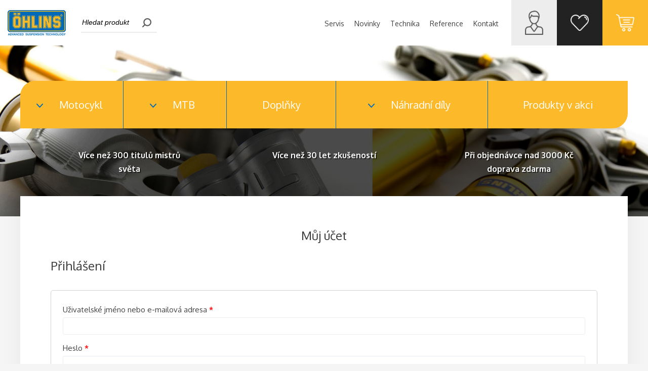

--- FILE ---
content_type: text/html; charset=UTF-8
request_url: https://www.ohlins.cz/muj-ucet/
body_size: 8473
content:
<!doctype html>
<html>
<head>
	<meta charset="utf-8">
	<meta name="viewport" content="width=device-width, initial-scale=1.0">
	<link rel="stylesheet" href="https://www.ohlins.cz/wp-content/themes/ohlins/style.css?v=1639140726" media="screen,print">
	
	<link rel="shortcut icon" type="image/x-icon" href="https://www.ohlins.cz/favicon.ico">
	<link rel="icon" type="image/x-icon" sizes="16x16 32x32 64x64" href="https://www.ohlins.cz/favicon.ico">
	<link rel="icon" type="image/png" href="https://www.ohlins.cz/favicon.png">
	<link rel="icon" type="image/png" sizes="196x196" href="https://www.ohlins.cz/favicon-192.png">
	<link rel="icon" type="image/png" sizes="160x160" href="https://www.ohlins.cz/favicon-160.png">
	<link rel="icon" type="image/png" sizes="96x96" href="https://www.ohlins.cz/favicon-96.png">
	<link rel="icon" type="image/png" sizes="64x64" href="https://www.ohlins.cz/favicon-64.png">
	<link rel="icon" type="image/png" sizes="32x32" href="https://www.ohlins.cz/favicon-32.png">
	<link rel="icon" type="image/png" sizes="16x16" href="https://www.ohlins.cz/favicon-16.png">
	<link rel="apple-touch-icon" href="https://www.ohlins.cz/apple-touch-icon.png">
	<link rel="apple-touch-icon" sizes="114x114" href="https://www.ohlins.cz/apple-touch-icon-114x114.png">
	<link rel="apple-touch-icon" sizes="72x72" href="https://www.ohlins.cz/apple-touch-icon-72x72.png">
	<link rel="apple-touch-icon" sizes="144x144" href="https://www.ohlins.cz/apple-touch-icon-144x144.png">
	<link rel="apple-touch-icon" sizes="60x60" href="https://www.ohlins.cz/apple-touch-icon-60x60.png">
	<link rel="apple-touch-icon" sizes="120x120" href="https://www.ohlins.cz/apple-touch-icon-120x120.png">
	<link rel="apple-touch-icon" sizes="76x76" href="https://www.ohlins.cz/apple-touch-icon-76x76.png">
	<link rel="apple-touch-icon" sizes="152x152" href="https://www.ohlins.cz/apple-touch-icon-152x152.png">
	<link rel="apple-touch-icon" sizes="180x180" href="https://www.ohlins.cz/apple-touch-icon-180x180.png">
	<meta name="msapplication-TileColor" content="#0A469D">
	<meta name="msapplication-TileImage" content="https://www.ohlins.cz/favicon-144.png">
	<meta name="msapplication-config" content="https://www.ohlins.cz/browserconfig.xml">
	
	<meta name="google-site-verification" content="VOBlwtmecVgOyW-CmeQeeLtIL1VF4SiBgRlhP9PAzZM" />
	<meta name="facebook-domain-verification" content="3jkpm8hmypgtlnes23bbujpis4z99r" />
	
	<title>Můj účet &#8211; OHLINS.cz</title>
<meta name='robots' content='max-image-preview:large, noindex, follow' />
<script type='application/javascript'>console.log('PixelYourSite Free version 8.0.9');</script>
<link rel='dns-prefetch' href='//fonts.googleapis.com' />
<link rel='dns-prefetch' href='//s.w.org' />
		<script type="text/javascript">
			window._wpemojiSettings = {"baseUrl":"https:\/\/s.w.org\/images\/core\/emoji\/13.0.1\/72x72\/","ext":".png","svgUrl":"https:\/\/s.w.org\/images\/core\/emoji\/13.0.1\/svg\/","svgExt":".svg","source":{"concatemoji":"https:\/\/www.ohlins.cz\/wp-includes\/js\/wp-emoji-release.min.js?ver=5.7.14"}};
			!function(e,a,t){var n,r,o,i=a.createElement("canvas"),p=i.getContext&&i.getContext("2d");function s(e,t){var a=String.fromCharCode;p.clearRect(0,0,i.width,i.height),p.fillText(a.apply(this,e),0,0);e=i.toDataURL();return p.clearRect(0,0,i.width,i.height),p.fillText(a.apply(this,t),0,0),e===i.toDataURL()}function c(e){var t=a.createElement("script");t.src=e,t.defer=t.type="text/javascript",a.getElementsByTagName("head")[0].appendChild(t)}for(o=Array("flag","emoji"),t.supports={everything:!0,everythingExceptFlag:!0},r=0;r<o.length;r++)t.supports[o[r]]=function(e){if(!p||!p.fillText)return!1;switch(p.textBaseline="top",p.font="600 32px Arial",e){case"flag":return s([127987,65039,8205,9895,65039],[127987,65039,8203,9895,65039])?!1:!s([55356,56826,55356,56819],[55356,56826,8203,55356,56819])&&!s([55356,57332,56128,56423,56128,56418,56128,56421,56128,56430,56128,56423,56128,56447],[55356,57332,8203,56128,56423,8203,56128,56418,8203,56128,56421,8203,56128,56430,8203,56128,56423,8203,56128,56447]);case"emoji":return!s([55357,56424,8205,55356,57212],[55357,56424,8203,55356,57212])}return!1}(o[r]),t.supports.everything=t.supports.everything&&t.supports[o[r]],"flag"!==o[r]&&(t.supports.everythingExceptFlag=t.supports.everythingExceptFlag&&t.supports[o[r]]);t.supports.everythingExceptFlag=t.supports.everythingExceptFlag&&!t.supports.flag,t.DOMReady=!1,t.readyCallback=function(){t.DOMReady=!0},t.supports.everything||(n=function(){t.readyCallback()},a.addEventListener?(a.addEventListener("DOMContentLoaded",n,!1),e.addEventListener("load",n,!1)):(e.attachEvent("onload",n),a.attachEvent("onreadystatechange",function(){"complete"===a.readyState&&t.readyCallback()})),(n=t.source||{}).concatemoji?c(n.concatemoji):n.wpemoji&&n.twemoji&&(c(n.twemoji),c(n.wpemoji)))}(window,document,window._wpemojiSettings);
		</script>
		<style type="text/css">
img.wp-smiley,
img.emoji {
	display: inline !important;
	border: none !important;
	box-shadow: none !important;
	height: 1em !important;
	width: 1em !important;
	margin: 0 .07em !important;
	vertical-align: -0.1em !important;
	background: none !important;
	padding: 0 !important;
}
</style>
	<link rel='stylesheet' id='wp-block-library-css'  href='https://www.ohlins.cz/wp-includes/css/dist/block-library/style.min.css?ver=5.7.14' type='text/css' media='all' />
<link rel='stylesheet' id='wc-block-vendors-style-css'  href='https://www.ohlins.cz/wp-content/plugins/woocommerce/packages/woocommerce-blocks/build/vendors-style.css?ver=4.4.3' type='text/css' media='all' />
<link rel='stylesheet' id='wc-block-style-css'  href='https://www.ohlins.cz/wp-content/plugins/woocommerce/packages/woocommerce-blocks/build/style.css?ver=4.4.3' type='text/css' media='all' />
<link rel='stylesheet' id='select2-css'  href='https://www.ohlins.cz/wp-content/plugins/woocommerce/assets/css/select2.css?ver=5.1.0' type='text/css' media='all' />
<link rel='stylesheet' id='woocommerce-layout-css'  href='https://www.ohlins.cz/wp-content/plugins/woocommerce/assets/css/woocommerce-layout.css?ver=5.1.0' type='text/css' media='all' />
<link rel='stylesheet' id='woocommerce-smallscreen-css'  href='https://www.ohlins.cz/wp-content/plugins/woocommerce/assets/css/woocommerce-smallscreen.css?ver=5.1.0' type='text/css' media='only screen and (max-width: 768px)' />
<link rel='stylesheet' id='woocommerce-general-css'  href='https://www.ohlins.cz/wp-content/plugins/woocommerce/assets/css/woocommerce.css?ver=5.1.0' type='text/css' media='all' />
<style id='woocommerce-inline-inline-css' type='text/css'>
.woocommerce form .form-row .required { visibility: visible; }
</style>
<link rel='stylesheet' id='wgdr-css'  href='https://www.ohlins.cz/wp-content/plugins/woocommerce-google-dynamic-retargeting-tag/public/css/wgdr-frontend.css?ver=5.7.14' type='text/css' media='all' />
<link rel='stylesheet' id='fancybox-style-css'  href='https://www.ohlins.cz/wp-content/themes/ohlins/js/fancybox/jquery.fancybox.css?ver=5.7.14' type='text/css' media='all' />
<link rel='stylesheet' id='fonts-css'  href='https://fonts.googleapis.com/css?family=Oxygen%3A300%2C400%2C700&#038;subset=latin-ext&#038;ver=5.7.14' type='text/css' media='all' />
<link rel='stylesheet' id='woocommerce-custom-style-css'  href='https://www.ohlins.cz/wp-content/themes/ohlins/style-woocommerce.css?ver=1639140726' type='text/css' media='all' />
<script type='text/javascript' src='https://www.ohlins.cz/wp-includes/js/jquery/jquery.min.js?ver=3.5.1' id='jquery-core-js'></script>
<script type='text/javascript' src='https://www.ohlins.cz/wp-includes/js/jquery/jquery-migrate.min.js?ver=3.3.2' id='jquery-migrate-js'></script>
<script type='text/javascript' id='zxcvbn-async-js-extra'>
/* <![CDATA[ */
var _zxcvbnSettings = {"src":"https:\/\/www.ohlins.cz\/wp-includes\/js\/zxcvbn.min.js"};
/* ]]> */
</script>
<script type='text/javascript' src='https://www.ohlins.cz/wp-includes/js/zxcvbn-async.min.js?ver=1.0' id='zxcvbn-async-js'></script>
<script type='text/javascript' src='https://www.ohlins.cz/wp-content/plugins/woocommerce/assets/js/js-cookie/js.cookie.min.js?ver=2.1.4' id='js-cookie-js'></script>
<script type='text/javascript' src='https://www.ohlins.cz/wp-content/plugins/woocommerce-google-adwords-conversion-tracking-tag/classes/pixels/../../js/public/google_ads.js?ver=1.8.28' id='google-ads-js'></script>
<script type='text/javascript' id='wooptpm-front-end-scripts-js-extra'>
/* <![CDATA[ */
var ajax_object = {"ajax_url":"https:\/\/www.ohlins.cz\/wp-admin\/admin-ajax.php"};
/* ]]> */
</script>
<script type='text/javascript' src='https://www.ohlins.cz/wp-content/plugins/woocommerce-google-adwords-conversion-tracking-tag/classes/../js/public/wooptpm.js?ver=1.8.28' id='wooptpm-front-end-scripts-js'></script>
<script type='text/javascript' src='https://www.ohlins.cz/wp-content/plugins/pixelyoursite/dist/scripts/jquery.bind-first-0.2.3.min.js?ver=5.7.14' id='jquery-bind-first-js'></script>
<script type='text/javascript' id='pys-js-extra'>
/* <![CDATA[ */
var pysOptions = {"staticEvents":[],"dynamicEvents":{"signal_form":{"ga":{"delay":0,"type":"dyn","name":"Signal","params":{"event_action":"Form"},"ids":[],"hasTimeWindow":false,"timeWindow":0,"pixelIds":[],"eventID":"","woo_order":"","edd_order":""}},"signal_download":{"ga":{"delay":0,"type":"dyn","name":"Signal","extensions":["","doc","exe","js","pdf","ppt","tgz","zip","xls"],"params":{"event_action":"Download"},"ids":[],"hasTimeWindow":false,"timeWindow":0,"pixelIds":[],"eventID":"","woo_order":"","edd_order":""}},"signal_comment":{"ga":{"delay":0,"type":"dyn","name":"Signal","params":{"event_action":"Comment"},"ids":[],"hasTimeWindow":false,"timeWindow":0,"pixelIds":[],"eventID":"","woo_order":"","edd_order":""}},"woo_add_to_cart_on_button_click":{"ga":{"delay":0,"type":"dyn","name":"add_to_cart","params":[],"ids":[],"hasTimeWindow":false,"timeWindow":0,"pixelIds":[],"eventID":"","woo_order":"","edd_order":""}}},"triggerEvents":[],"triggerEventTypes":[],"ga":{"trackingIds":["UA-171491677-4"],"enhanceLinkAttr":false,"anonimizeIP":false,"commentEventEnabled":true,"commentEventNonInteractive":false,"downloadEnabled":true,"downloadEventNonInteractive":false,"formEventEnabled":true,"crossDomainEnabled":false,"crossDomainAcceptIncoming":false,"crossDomainDomains":[],"isDebugEnabled":[""],"isUse4Version":false,"disableAdvertisingFeatures":false,"disableAdvertisingPersonalization":false,"wooVariableAsSimple":false},"debug":"","siteUrl":"https:\/\/www.ohlins.cz","ajaxUrl":"https:\/\/www.ohlins.cz\/wp-admin\/admin-ajax.php","gdpr":{"ajax_enabled":false,"all_disabled_by_api":false,"facebook_disabled_by_api":false,"analytics_disabled_by_api":false,"google_ads_disabled_by_api":false,"pinterest_disabled_by_api":false,"bing_disabled_by_api":false,"facebook_prior_consent_enabled":true,"analytics_prior_consent_enabled":true,"google_ads_prior_consent_enabled":null,"pinterest_prior_consent_enabled":true,"bing_prior_consent_enabled":true,"cookiebot_integration_enabled":false,"cookiebot_facebook_consent_category":"marketing","cookiebot_analytics_consent_category":"statistics","cookiebot_google_ads_consent_category":null,"cookiebot_pinterest_consent_category":"marketing","cookiebot_bing_consent_category":"marketing","real_cookie_banner_integration_enabled":false,"ginger_integration_enabled":false,"cookie_notice_integration_enabled":false,"cookie_law_info_integration_enabled":false},"edd":{"enabled":false},"woo":{"enabled":true,"addToCartOnButtonEnabled":true,"addToCartOnButtonValueEnabled":true,"addToCartOnButtonValueOption":"price","singleProductId":null,"removeFromCartSelector":"form.woocommerce-cart-form .remove"}};
/* ]]> */
</script>
<script type='text/javascript' src='https://www.ohlins.cz/wp-content/plugins/pixelyoursite/dist/scripts/public.js?ver=8.0.9' id='pys-js'></script>
<link rel="https://api.w.org/" href="https://www.ohlins.cz/wp-json/" /><link rel="alternate" type="application/json" href="https://www.ohlins.cz/wp-json/wp/v2/pages/7" /><link rel="canonical" href="https://www.ohlins.cz/muj-ucet/" />
<link rel='shortlink' href='https://www.ohlins.cz/?p=7' />
<link rel="alternate" type="application/json+oembed" href="https://www.ohlins.cz/wp-json/oembed/1.0/embed?url=https%3A%2F%2Fwww.ohlins.cz%2Fmuj-ucet%2F" />
<link rel="alternate" type="text/xml+oembed" href="https://www.ohlins.cz/wp-json/oembed/1.0/embed?url=https%3A%2F%2Fwww.ohlins.cz%2Fmuj-ucet%2F&#038;format=xml" />

<!-- This website runs the Product Feed PRO for WooCommerce by AdTribes.io plugin -->
	<script type="text/javascript">
		var ajaxurl = 'https://www.ohlins.cz/wp-admin/admin-ajax.php';
	</script>
	
<!-- START woopt Pixel Manager -->

        <script>
            window.wooptpmDataLayer                    = window.wooptpmDataLayer || [];
            window.wooptpmDataLayer.cart               = window.wooptpmDataLayer.cart || {};
            window.wooptpmDataLayer.pixels             = window.wooptpmDataLayer.pixels || {};
            window.wooptpmDataLayer.orderDeduplication = true;
        </script>

        
        <script>
            wooptpmDataLayer.shop = {"list_name":"","currency":"CZK"};
        </script>
        
      <!-- START Google scripts -->

        <script>
            wooptpmDataLayer.pixels = {"google":{"ads":{"dynamic_remarketing":{"status":0,"id_type":"post_id"},"conversionIds":["AW-574213496"],"google_business_vertical":"retail"},"analytics":{"universal":{"property_id":""},"ga4":{"measurement_id":""},"id_type":"post_id"}}};
        </script>
        
            <script async src="https://www.googletagmanager.com/gtag/js?id=AW-574213496"></script>

            <script>

            window.dataLayer = window.dataLayer || [];

                function gtag() {
                    dataLayer.push(arguments);
                }
        
                gtag('js', new Date());            
				gtag('config', 'AW-574213496');
        
        
        

        
            </script>

      <!-- END Google scripts -->

<!-- END woopt Pixel Manager -->
	<noscript><style>.woocommerce-product-gallery{ opacity: 1 !important; }</style></noscript>
		

</head>

<body class="page-template-default page page-id-7 theme-ohlins woocommerce-account woocommerce-page woocommerce-no-js">


<div class="web" id="home">



<header class="header">
<div class="in">
	
		<a href="/" class="hlavni-logo">
		<img src="https://www.ohlins.cz/wp-content/themes/ohlins/img/logo.png" alt="OHLINS.cz">
	</a>
		
	<form role="search" method="get" class="search-form cf" action="https://www.ohlins.cz/">
		<input type="search" class="search-field"
			placeholder="Hledat produkt"
			value="" name="s"
			title="Vyhledávání" />
		<input type="hidden" name="post_type" value="product" />
		<input type="submit" class="search-submit" value="Hledat" />
	</form>
		
	<a href="https://www.halbich.cz/" class="hmslogo"><img src="https://www.ohlins.cz/wp-content/themes/ohlins/img/hmslogo.png" alt="HALBICH MOTO SPORT"></a>
	
	<a href="#" class="menu-toggle"><span></span></a>
	
	<nav class="navigace cf">
		<div class="menu-hlavni-menu-container"><ul id="menu-hlavni-menu" class="menu cf"><li id="menu-item-2558" class="menu-item menu-item-type-post_type menu-item-object-page menu-item-2558"><a href="https://www.ohlins.cz/servis/"><span>Servis</span></a></li>
<li id="menu-item-466" class="menu-item menu-item-type-post_type menu-item-object-page menu-item-466"><a href="https://www.ohlins.cz/novinky/"><span>Novinky</span></a></li>
<li id="menu-item-2418" class="menu-item menu-item-type-taxonomy menu-item-object-category menu-item-2418"><a href="https://www.ohlins.cz/category/technika/"><span>Technika</span></a></li>
<li id="menu-item-2325" class="menu-item menu-item-type-taxonomy menu-item-object-category menu-item-2325"><a href="https://www.ohlins.cz/category/reference/"><span>Reference</span></a></li>
<li id="menu-item-102" class="menu-item menu-item-type-post_type menu-item-object-page menu-item-102"><a href="https://www.ohlins.cz/kontakt/"><span>Kontakt</span></a></li>
</ul></div>	</nav>
	
	
	
	<a href="https://www.ohlins.cz/muj-ucet/" class="shoplink ucet"><span>Můj účet</span></a>
	
	<a href="https://www.ohlins.cz/oblibene-produkty/" class="shoplink wishlist"><span>Wishlist</span><span title="Počet oblíbených produktů" class="pocet-oblibenych-produktu pocet0">0</span></a>
	
		<a href="https://www.ohlins.cz/kosik/" class="shoplink kosik"><span>Košík</span><span title="Váš nákupní košík" class="kosik-v-menu pocet0">0</span></a>
	

	
</div>
</header>










<div class="page-slideshow-wrapper">
<div class="page-slideshow">
	
				<div class="slide" style="background-image: url(https://www.ohlins.cz/wp-content/uploads/2018/06/background.jpg)"></div>
				
</div>
</div>

<script type="text/javascript">
	var interval_zmeny_slidu = 5;
</script>


<div class="page-top">

		
	
	
	
	
	
	
	
	<div class="eshop-kategorie">
	<div class="in">
		
		<ul class="hlavni-kategorie cf">
			<li class="kat-motocykl has-sub"><a href="https://www.ohlins.cz/kategorie-produktu/motocykl/" data-target="motocykl"><span>Motocykl</span></a></li>
			<li class="kat-mtb has-sub"><a href="https://www.ohlins.cz/kategorie-produktu/mtb/" data-target="mtb"><span>MTB</span></a></li>
			<li class="kat-doplnky"><a href="https://www.ohlins.cz/kategorie-produktu/doplnky/" data-target="doplnky"><span>Doplňky</span></a></li>
			<li class="kat-nahradni-dily has-sub"><a href="https://www.ohlins.cz/kategorie-produktu/nahradni-dily/" data-target="nahradni-dily"><span>Náhradní díly</span></a></li>
			<li class="kat-produkty-v-akci"><a href="https://www.ohlins.cz/produkty-v-akci/">Produkty v akci</a></li>
		</ul>
		
		<div class="kat-submenus">
					<div class="kat-submenu sub-motocykl">
			<ul class="cf">
								<li><a href="https://www.ohlins.cz/kategorie-produktu/motocykl/harley-davidson/" style="background-image:url()">Harley Davidson</a></li>
										<li><a href="https://www.ohlins.cz/kategorie-produktu/motocykl/mx-enduro/" style="background-image:url()">MX/Enduro</a></li>
										<li><a href="https://www.ohlins.cz/kategorie-produktu/motocykl/silnice/" style="background-image:url()">Silnice</a></li>
								</ul>
			</div>
						<div class="kat-submenu sub-mtb">
			<ul class="cf">
								<li><a href="https://www.ohlins.cz/kategorie-produktu/mtb/predni-vidlice-pruzinova/" style="background-image:url()">Přední vidlice pružinová</a></li>
										<li><a href="https://www.ohlins.cz/kategorie-produktu/mtb/predni-vidlice-vzduchova/" style="background-image:url()">Přední vidlice vzduchová</a></li>
										<li><a href="https://www.ohlins.cz/kategorie-produktu/mtb/zadni-tlumic-pruzinovy-ttx/" style="background-image:url()">Zadní tlumič Pružinový TTX</a></li>
										<li><a href="https://www.ohlins.cz/kategorie-produktu/mtb/zadni-tlumic-vzduchovy-stx/" style="background-image:url()">Zadní tlumič vzduchový STX/TTX</a></li>
								</ul>
			</div>
						<div class="kat-submenu sub-nahradni-dily">
			<ul class="cf">
								<li><a href="https://www.ohlins.cz/kategorie-produktu/nahradni-dily/mtb-nahradni-dily/" style="background-image:url()">MTB</a></li>
										<li><a href="https://www.ohlins.cz/kategorie-produktu/nahradni-dily/ostatni/" style="background-image:url()">Ostatní</a></li>
										<li><a href="https://www.ohlins.cz/kategorie-produktu/nahradni-dily/pouzdra/" style="background-image:url()">Pouzdra</a></li>
										<li><a href="https://www.ohlins.cz/kategorie-produktu/nahradni-dily/pruziny/" style="background-image:url()">Pružiny</a></li>
										<li><a href="https://www.ohlins.cz/kategorie-produktu/nahradni-dily/tesneni/" style="background-image:url()">Těsnění</a></li>
										<li><a href="https://www.ohlins.cz/kategorie-produktu/nahradni-dily/oleje/" style="background-image:url()">Tlumičové Oleje</a></li>
								</ul>
			</div>
				
		</div>
		
	</div>
	</div>
	
	
	
	
	
	
	

	<div class="eshop-vyhody">
	<div class="in">
		
		<div class="vyhoda vyhoda1">
			<span>Více než 300 titulů mistrů světa</span>
		</div>
		<div class="vyhoda vyhoda2">
			<span>Více než 30&nbsp;let zkušeností</span>
		</div>
		<div class="vyhoda vyhoda3">
			<span>Při objednávce nad 3000&nbsp;Kč doprava zdarma</span>
		</div>
		
	</div>
	</div>

</div>











<div class="content">
<div class="in">


		<h1 class="center">
			Můj účet		</h1>
		
		<div class="woocommerce"><div class="woocommerce-notices-wrapper"></div>

		<h2>Přihlášení</h2>

		<form class="woocommerce-form woocommerce-form-login login" method="post">

			
			<p class="woocommerce-form-row woocommerce-form-row--wide form-row form-row-wide">
				<label for="username">Uživatelské jméno nebo e-mailová adresa&nbsp;<span class="required">*</span></label>
				<input type="text" class="woocommerce-Input woocommerce-Input--text input-text" name="username" id="username" autocomplete="username" value="" />			</p>
			<p class="woocommerce-form-row woocommerce-form-row--wide form-row form-row-wide">
				<label for="password">Heslo&nbsp;<span class="required">*</span></label>
				<input class="woocommerce-Input woocommerce-Input--text input-text" type="password" name="password" id="password" autocomplete="current-password" />
			</p>

			
			<p class="form-row">
				<label class="woocommerce-form__label woocommerce-form__label-for-checkbox woocommerce-form-login__rememberme">
					<input class="woocommerce-form__input woocommerce-form__input-checkbox" name="rememberme" type="checkbox" id="rememberme" value="forever" /> <span>Zapamatujte si mě</span>
				</label>
				<input type="hidden" id="woocommerce-login-nonce" name="woocommerce-login-nonce" value="df48b22062" /><input type="hidden" name="_wp_http_referer" value="/muj-ucet/" />				<button type="submit" class="woocommerce-button button woocommerce-form-login__submit" name="login" value="Přihlásit se">Přihlásit se</button>
			</p>
			<p class="woocommerce-LostPassword lost_password">
				<a href="https://www.ohlins.cz/muj-ucet/lost-password/">Zapomněli jste heslo?</a>
			</p>

			
		</form>


</div>
	
	
	
</div>
</div>





















<footer class="footer">


<div class="footer-columns">
<div class="in p">
	
		
		<div class="footer-column fc1">
			
			<h3>Kontakt</h3>
			
						<p class="telefon telefon1">
				<i class="icon-phone"></i>
				<span>Prodej : +420 724 749 063</span>
			</p>
						
						<p class="telefon telefon2">
				<i class="icon-phone"></i>
				<span>Servis : +420 607 855 963</span>
			</p>
						
						<p class="email">
				<i class="icon-mail-1"></i>
				<span><a href="mailto:technik@halbich.cz">technik@halbich.cz</a></span>
			</p>
						
						<p class="adresa">
				dodací:<br />
Kutnohorská 288<br />
Praha 10<br />
10900<br />
<br />
fakturační:<br />
Malovická 2759/15<br />
CZ-141 00 Praha 4<br />
			</p>
						
		</div>
		
		<div class="footer-column fc2">
		
			<h3>Produkty</h3>
			
			<div class="menu-paticka-produkty-container"><ul id="menu-paticka-produkty" class="menu"><li id="menu-item-2670" class="menu-item menu-item-type-taxonomy menu-item-object-product_cat menu-item-2670"><a href="https://www.ohlins.cz/kategorie-produktu/motocykl/"><span>Motocykl</span></a></li>
<li id="menu-item-2671" class="menu-item menu-item-type-taxonomy menu-item-object-product_cat menu-item-2671"><a href="https://www.ohlins.cz/kategorie-produktu/mtb/"><span>MTB</span></a></li>
<li id="menu-item-2669" class="menu-item menu-item-type-taxonomy menu-item-object-product_cat menu-item-2669"><a href="https://www.ohlins.cz/kategorie-produktu/doplnky/"><span>Doplňky</span></a></li>
<li id="menu-item-2672" class="menu-item menu-item-type-taxonomy menu-item-object-product_cat menu-item-2672"><a href="https://www.ohlins.cz/kategorie-produktu/nahradni-dily/"><span>Náhradní díly</span></a></li>
<li id="menu-item-407" class="menu-item menu-item-type-post_type menu-item-object-page menu-item-407"><a href="https://www.ohlins.cz/produkty-v-akci/"><span>Produkty v akci</span></a></li>
</ul></div>
		</div>
		
		
		<div class="footer-column fc3">
			
			<h3>Navigace</h3>
			
			<div class="menu-paticka-odkazy-container"><ul id="menu-paticka-odkazy" class="menu"><li id="menu-item-526" class="menu-item menu-item-type-post_type menu-item-object-page menu-item-526"><a href="https://www.ohlins.cz/novinky/"><span>Novinky</span></a></li>
<li id="menu-item-698" class="menu-item menu-item-type-custom menu-item-object-custom menu-item-698"><a href="https://www.ohlins.cz/category/reference/"><span>Reference</span></a></li>
<li id="menu-item-116" class="menu-item menu-item-type-post_type menu-item-object-page menu-item-116"><a href="https://www.ohlins.cz/obchodni-podminky/"><span>Obchodní podmínky</span></a></li>
<li id="menu-item-2303" class="menu-item menu-item-type-post_type menu-item-object-page menu-item-privacy-policy menu-item-2303"><a href="https://www.ohlins.cz/obchodni-podminky/zasady-ochrany-osobnich-udaju/"><span>Zásady ochrany osobních údajů</span></a></li>
<li id="menu-item-408" class="menu-item menu-item-type-post_type menu-item-object-page menu-item-408"><a href="https://www.ohlins.cz/kontakt/"><span>Kontakt</span></a></li>
</ul></div>			
			
		</div>

		
		<div class="footer-column fc4">
			
			<h3>Newsletter</h3>

			<form action="" method="post" class="newsletter">
			
				<p class="items cf">
					<input type="email" name="newsletter-email" value="@" class="email" required>
					<input type="submit" value="Odeslat" class="submit">
				</p>
				
				<div class="alert">
					
				</div>
				
				<p class="info">
					Chcete dostávat novinky týkající se produktů OHLINS? Stačí vyplnit Váš e-mail.
				</p>
			</form>
			
		</div>


</div>
</div>
















<div class="footer-bottom">
<div class="in">

	<div class="footer-bottom-left copy">
		&copy; 2026 OHLINS.cz | <a href="http://www.bartvisions.cz">Vyrobilo studio <b>bARTvisions</b></a>
	</div>	
	
	<div class="footer-bottom-right socialky">
		<a href="https://www.facebook.com/ohlins.halbich/?ref=hl" class="fb icon-facebook"><span>FB</span></a>
		<!--<a href="#" class="tw icon-twitter"><span>TW</span></a>-->
		<a href="https://www.instagram.com/halbichmotorsport/" class="inst icon-instagram"><span>INST</span></a>
	</div>	
	
</div>
</div>



</footer>






</div>




<script type="text/javascript">
		jQuery(document).ready(function(){
			jQuery(document.body).on('change', 'input[name="payment_method"]', function() {
				jQuery('body').trigger('update_checkout');
			});
		});
		</script>
	
        <!-- START Google Code for Dynamic Retargeting -->
            <script type="text/javascript">
				
                gtag('event', 'page_view', {
                    'send_to': 'AW-574213496',
                    'ecomm_pagetype': 'other'
                });
            </script>
			
        <!-- END Google Code for Dynamic Retargeting -->

			<script type="text/javascript">
		(function () {
			var c = document.body.className;
			c = c.replace(/woocommerce-no-js/, 'woocommerce-js');
			document.body.className = c;
		})();
	</script>
	<script type='text/javascript' src='https://www.ohlins.cz/wp-content/plugins/woocommerce/assets/js/jquery-blockui/jquery.blockUI.min.js?ver=2.70' id='jquery-blockui-js'></script>
<script type='text/javascript' id='wc-add-to-cart-js-extra'>
/* <![CDATA[ */
var wc_add_to_cart_params = {"ajax_url":"\/wp-admin\/admin-ajax.php","wc_ajax_url":"\/?wc-ajax=%%endpoint%%","i18n_view_cart":"Zobrazit ko\u0161\u00edk","cart_url":"https:\/\/www.ohlins.cz\/kosik\/","is_cart":"","cart_redirect_after_add":"no"};
/* ]]> */
</script>
<script type='text/javascript' src='https://www.ohlins.cz/wp-content/plugins/woocommerce/assets/js/frontend/add-to-cart.min.js?ver=5.1.0' id='wc-add-to-cart-js'></script>
<script type='text/javascript' src='https://www.ohlins.cz/wp-content/plugins/woocommerce/assets/js/selectWoo/selectWoo.full.min.js?ver=1.0.6' id='selectWoo-js'></script>
<script type='text/javascript' src='https://www.ohlins.cz/wp-includes/js/dist/vendor/wp-polyfill.min.js?ver=7.4.4' id='wp-polyfill-js'></script>
<script type='text/javascript' id='wp-polyfill-js-after'>
( 'fetch' in window ) || document.write( '<script src="https://www.ohlins.cz/wp-includes/js/dist/vendor/wp-polyfill-fetch.min.js?ver=3.0.0"></scr' + 'ipt>' );( document.contains ) || document.write( '<script src="https://www.ohlins.cz/wp-includes/js/dist/vendor/wp-polyfill-node-contains.min.js?ver=3.42.0"></scr' + 'ipt>' );( window.DOMRect ) || document.write( '<script src="https://www.ohlins.cz/wp-includes/js/dist/vendor/wp-polyfill-dom-rect.min.js?ver=3.42.0"></scr' + 'ipt>' );( window.URL && window.URL.prototype && window.URLSearchParams ) || document.write( '<script src="https://www.ohlins.cz/wp-includes/js/dist/vendor/wp-polyfill-url.min.js?ver=3.6.4"></scr' + 'ipt>' );( window.FormData && window.FormData.prototype.keys ) || document.write( '<script src="https://www.ohlins.cz/wp-includes/js/dist/vendor/wp-polyfill-formdata.min.js?ver=3.0.12"></scr' + 'ipt>' );( Element.prototype.matches && Element.prototype.closest ) || document.write( '<script src="https://www.ohlins.cz/wp-includes/js/dist/vendor/wp-polyfill-element-closest.min.js?ver=2.0.2"></scr' + 'ipt>' );( 'objectFit' in document.documentElement.style ) || document.write( '<script src="https://www.ohlins.cz/wp-includes/js/dist/vendor/wp-polyfill-object-fit.min.js?ver=2.3.4"></scr' + 'ipt>' );
</script>
<script type='text/javascript' src='https://www.ohlins.cz/wp-includes/js/dist/hooks.min.js?ver=d0188aa6c336f8bb426fe5318b7f5b72' id='wp-hooks-js'></script>
<script type='text/javascript' src='https://www.ohlins.cz/wp-includes/js/dist/i18n.min.js?ver=6ae7d829c963a7d8856558f3f9b32b43' id='wp-i18n-js'></script>
<script type='text/javascript' id='wp-i18n-js-after'>
wp.i18n.setLocaleData( { 'text direction\u0004ltr': [ 'ltr' ] } );
</script>
<script type='text/javascript' id='password-strength-meter-js-extra'>
/* <![CDATA[ */
var pwsL10n = {"unknown":"Nezn\u00e1m\u00e1 s\u00edla hesla","short":"P\u0159\u00edli\u0161 jednoduch\u00e9","bad":"Nedostate\u010dn\u00e9","good":"Pr\u016fm\u011brn\u00e9","strong":"Bezpe\u010dn\u00e9","mismatch":"Hesla nesouhlas\u00ed"};
/* ]]> */
</script>
<script type='text/javascript' id='password-strength-meter-js-translations'>
( function( domain, translations ) {
	var localeData = translations.locale_data[ domain ] || translations.locale_data.messages;
	localeData[""].domain = domain;
	wp.i18n.setLocaleData( localeData, domain );
} )( "default", {"translation-revision-date":"2024-02-22 18:26:25+0000","generator":"GlotPress\/4.0.3","domain":"messages","locale_data":{"messages":{"":{"domain":"messages","plural-forms":"nplurals=3; plural=(n == 1) ? 0 : ((n >= 2 && n <= 4) ? 1 : 2);","lang":"cs_CZ"},"%1$s is deprecated since version %2$s! Use %3$s instead. Please consider writing more inclusive code.":["Od verze %1$s je funkce %2$s zastaral\u00e1! M\u00edsto toho pou\u017eijte %3$s. Zva\u017ete zad\u00e1n\u00ed otev\u0159en\u011bj\u0161\u00ed k\u00f3du."]}},"comment":{"reference":"wp-admin\/js\/password-strength-meter.js"}} );
</script>
<script type='text/javascript' src='https://www.ohlins.cz/wp-admin/js/password-strength-meter.min.js?ver=5.7.14' id='password-strength-meter-js'></script>
<script type='text/javascript' id='wc-password-strength-meter-js-extra'>
/* <![CDATA[ */
var wc_password_strength_meter_params = {"min_password_strength":"3","stop_checkout":"","i18n_password_error":"Zadejte siln\u011bj\u0161\u00ed heslo.","i18n_password_hint":"N\u00e1pov\u011bda: Zvolen\u00e9 heslo by m\u011blo m\u00edt alespo\u0148 12 znak\u016f. Bezpe\u010dn\u011bj\u0161\u00ed heslo z\u00edsk\u00e1te kombinac\u00ed velk\u00fdch a mal\u00fdch p\u00edsmen, \u010d\u00edslic a symbol\u016f jako nap\u0159. ! \" ? $ % ^ & )."};
/* ]]> */
</script>
<script type='text/javascript' src='https://www.ohlins.cz/wp-content/plugins/woocommerce/assets/js/frontend/password-strength-meter.min.js?ver=5.1.0' id='wc-password-strength-meter-js'></script>
<script type='text/javascript' id='woocommerce-js-extra'>
/* <![CDATA[ */
var woocommerce_params = {"ajax_url":"\/wp-admin\/admin-ajax.php","wc_ajax_url":"\/?wc-ajax=%%endpoint%%"};
/* ]]> */
</script>
<script type='text/javascript' src='https://www.ohlins.cz/wp-content/plugins/woocommerce/assets/js/frontend/woocommerce.min.js?ver=5.1.0' id='woocommerce-js'></script>
<script type='text/javascript' id='wc-cart-fragments-js-extra'>
/* <![CDATA[ */
var wc_cart_fragments_params = {"ajax_url":"\/wp-admin\/admin-ajax.php","wc_ajax_url":"\/?wc-ajax=%%endpoint%%","cart_hash_key":"wc_cart_hash_bf21b55d81a887544baaeb3b2ee326ed","fragment_name":"wc_fragments_bf21b55d81a887544baaeb3b2ee326ed","request_timeout":"5000"};
/* ]]> */
</script>
<script type='text/javascript' src='https://www.ohlins.cz/wp-content/plugins/woocommerce/assets/js/frontend/cart-fragments.min.js?ver=5.1.0' id='wc-cart-fragments-js'></script>
<script type='text/javascript' src='https://www.ohlins.cz/wp-content/themes/ohlins/js/fancybox/jquery.fancybox.pack.js?ver=5.7.14' id='fancybox-script-js'></script>
<script type='text/javascript' src='https://www.ohlins.cz/wp-content/themes/ohlins/js/caroufredsel/jquery.caroufredsel.js' id='caroufredsel-js'></script>
<script type='text/javascript' src='https://www.ohlins.cz/wp-content/themes/ohlins/js/scripts.js?ver=1639140726' id='custom-scripts-js'></script>
<script type='text/javascript' src='https://www.ohlins.cz/wp-includes/js/wp-embed.min.js?ver=5.7.14' id='wp-embed-js'></script>




</body>
</html>


--- FILE ---
content_type: text/css
request_url: https://www.ohlins.cz/wp-content/themes/ohlins/style.css?v=1639140726
body_size: 8940
content:
/*
Theme Name: OHLINS
Theme URI: 
Author: bARTvisions
Author URI: 
Description: WordPress theme
Version: 1.0
License: GNU General Public License
License URI: 
Tags:  
*/

html, body, div, span, applet, object, iframe,
h1, h2, h3, h4, h5, h6, p, blockquote, pre,
a, abbr, acronym, address, big, cite, code,
del, dfn, em, font, img, ins, kbd, q, s, samp,
small, strike, strong, tt, var,
b, u, i, center,
dl, dt, dd, ol, ul, li,
fieldset, form, label, legend,
table, caption, tbody, tfoot, thead, tr, th, td {
	margin: 0;	padding: 0;	border: 0;	outline: 0;
	vertical-align: baseline;	background: transparent;}
body {	line-height: 1;}
blockquote, q {	quotes: none;}
blockquote:before, blockquote:after,
q:before, q:after {	content: '';	content: none;}
:focus {	outline: 0;}
ins {	text-decoration: none;}
del {	text-decoration: line-through;}
table {	border-collapse: collapse;	border-spacing: 0;}
/******************************************************************************/





@font-face {
  font-family: 'halbich';
  src: url('fonts/halbich.eot?5133583');
  src: url('fonts/halbich.eot?5133583#iefix') format('embedded-opentype'),
       url('fonts/halbich.woff2?5133583') format('woff2'),
       url('fonts/halbich.woff?5133583') format('woff'),
       url('fonts/halbich.ttf?5133583') format('truetype'),
       url('fonts/halbich.svg?5133583#halbich') format('svg');
  font-weight: normal;
  font-style: normal;
}
/* Chrome hack: SVG is rendered more smooth in Windozze. 100% magic, uncomment if you need it. */
/* Note, that will break hinting! In other OS-es font will be not as sharp as it could be */
/*
@media screen and (-webkit-min-device-pixel-ratio:0) {
  @font-face {
    font-family: 'halbich';
    src: url('fonts/halbich.svg?5133583#halbich') format('svg');
  }
}
*/
 
 [class^="icon-"]:before, [class*=" icon-"]:before {
  font-family: "halbich";
  font-style: normal;
  font-weight: normal;
  speak: none;
 
  display: inline-block;
  text-decoration: inherit;
  width: 1em;
  margin-right: .2em;
  text-align: center;
  /* opacity: .8; */
 
  /* For safety - reset parent styles, that can break glyph codes*/
  font-variant: normal;
  text-transform: none;
 
  /* fix buttons height, for twitter bootstrap */
  line-height: 1em;
 
  /* Animation center compensation - margins should be symmetric */
  /* remove if not needed */
  margin-left: .2em;
 
  /* you can be more comfortable with increased icons size */
  /* font-size: 120%; */
 
  /* Font smoothing. That was taken from TWBS */
  -webkit-font-smoothing: antialiased;
  -moz-osx-font-smoothing: grayscale;
 
  /* Uncomment for 3D effect */
  /* text-shadow: 1px 1px 1px rgba(127, 127, 127, 0.3); */
}
 
.icon-basket:before { content: '\e800'; } /* '' */
.icon-phone:before { content: '\e801'; } /* '' */
.icon-heart-empty:before { content: '\e802'; } /* '' */
.icon-user:before { content: '\e804'; } /* '' */
.icon-mail-1:before { content: '\e807'; } /* '' */
.icon-twitter:before { content: '\f099'; } /* '' */
.icon-facebook:before { content: '\f09a'; } /* '' */
.icon-instagram:before { content: '\f16d'; } /* '' */






*, *:after, *:before { -moz-box-sizing: border-box; box-sizing: border-box; }




/* =Structure
----------------------------------------------- */
body {
line-height: 1.7;
color: #414141;
font-family: 'Oxygen', sans-serif;
font-size: 15px;
margin:0;
padding: 0;
background: #F5F5F5;
}






p { margin: 0 0 1em; }

b, strong {   }

a {  text-decoration: underline; color: #353737; }
a:hover {  text-decoration: none;}






h1, h2, h3, h4, h5, h6 { margin: 0 0 1em; color: #3A3A3A;  line-height: 1.5;  font-weight: normal;  }
h1 { font-size: 24px;  }
h2 { font-size: 24px;  }
h3 { font-size: 20px;  }
h4 { font-size: 18px;  }
h5, h6 { font-size: 16px; }

/*
@media (min-width: 768px) {
	h1 { font-size: 32px;  }
	h2 { font-size: 32px;  }
	h3 { font-size: 24px;  }
	h4 { font-size: 20px;  }
	h5, h6 { font-size: 18px; }
}
*/

h2.bottomline:after, h3.bottomline:after, h4.bottomline:after { content: ''; display: block; width: 80px; height: 2px; background: #D3DADF; margin: 6px auto 0; }

h2.orange, h3.orange, h4.orange { color: #FF7000; }
h2.orange.bottomline:after, h3.orange.bottomline:after, h4.orange.bottomline:after { background-color: #FF7000; }

h2.gray, h3.gray, h4.gray { color: #787878; }

@media (min-width: 768px) {
	h2.big { font-size: 32px;  }
}












ul, ol { margin: 0 0 1em; }
li { margin-left: 50px }

hr { clear: both; border:0; height: 1px; background: silver; width: 100%; margin: 0 0 2em;  }

blockquote { margin: 0 0 1em; font-size: 135%; }
blockquote p { margin: .3em 0; }

table { margin: 0 0 1em; }
td, th { padding: .5em; text-align: left; vertical-align: middle; }
th { font-weight: normal;  }











table.vsenalevo * { text-align: left;  }

input[type=text],input[type=email],input[type=password],input[type=number],input[type=tel], input[type=submit],
	textarea, select, option {
	width: 225px;
	margin: .2em 0; padding: .5em; 
	font-size: inherit;
	font-family: 'Open Sans', Arial, sans-serif;
	color: #707176; 
	border: 1px solid #E9EEF2;
	background: #fff;
	border-radius: 3px;
}
select { width: auto;  }
select option:disabled { font-style: italic; color: silver;  }

	
input[type=submit] { width: auto; color: #fff; font-weight: 700; cursor: pointer; background-color: #5F5E5E; border: 1px solid #5F5E5E ; -webkit-appearance: none;  }
input[type=submit]:hover { }


::-webkit-input-placeholder { /* WebKit, Blink, Edge */
	color:    #000;
	font-size: 14px;
	font-style: italic;
	font-family: 'Open Sans', Arial, sans-serif;
}
:-moz-placeholder { /* Mozilla Firefox 4 to 18 */
	color:    #000;
	opacity:  1;
	font-size: 14px;
	font-style: italic;
	font-family: 'Open Sans', Arial, sans-serif;
}
::-moz-placeholder { /* Mozilla Firefox 19+ */
	color:    #000;
	opacity:  1;
	font-size: 14px;
	font-style: italic;
	font-family: 'Open Sans', Arial, sans-serif;
}
:-ms-input-placeholder { /* Internet Explorer 10-11 */
	color:    #000;
	font-size: 14px;
	font-style: italic;
	font-family: 'Open Sans', Arial, sans-serif;
}
:placeholder-shown { /* Standard (https://drafts.csswg.org/selectors-4/#placeholder) */
	color:    #000;
	font-size: 14px;
	font-style: italic;
	font-family: 'Open Sans', Arial, sans-serif;
}









.clear { clear: both }
.clearfix:before, .cf:before, .in:before, .clearfix:after, .cf:after, .in:after { content: " "; display: table; }
.clearfix:after, .cf:after, .in:after { clear: both; }


.center { text-align: center;  }









.fluidMedia {
    position: relative;
    padding-bottom: 56.25%; /* proportion value to aspect ratio 16:9 (9 / 16 = 0.5625 or 56.25%) */
    padding-top: 30px;
    height: 0;
    overflow: hidden;
}

.fluidMedia iframe {
    position: absolute;
    top: 0; 
    left: 0;
    width: 100%;
    height: 100%;
}






/* =WordPress Core
-------------------------------------------------------------- */
img { border: 0; max-width: 100%; height: auto;  }
img.alignnone {    margin: 1em auto 1em;}
img.aligncenter, div.aligncenter {    display: block;    margin: 1em auto ;}
img.alignright { float:right; margin: 5px 0 20px 30px;}
img.alignleft { float: left; margin: 5px 30px 20px 0;}
img.aligncenter { margin: 5px auto;}
a img.alignright { float: right; margin: 5px 0 5px 20px;}
a img.alignnone { margin: 5px 20px 5px 0;}
a img.alignleft { float: left; margin: 5px 20px 5px 0;}
a img.aligncenter { display: block; margin-left: auto; margin-right: auto}
.wp-caption { background: #fff; border: 1px solid #f0f0f0; max-width: 96%; padding: 5px 3px 10px; text-align: center;}
.wp-caption.alignnone { margin: 5px 20px 20px 0;}
.wp-caption.alignleft { margin: 5px 20px 20px 0;}
.wp-caption.alignright { margin: 5px 0 20px 20px;}
.wp-caption img { border: 0 none; height: auto; margin: 0; max-width: 98.5%; padding: 0; width: auto;}
.wp-caption p.wp-caption-text { font-size: 11px; line-height: 17px; margin: 0; padding: 0 4px 5px;}
img.wp-smiley { vertical-align: middle; border: 0 !important;}

.gallery { margin: auto; }
.gallery .gallery-item { float: left; margin-top: 10px; text-align: center;	}
.gallery-columns-2 .gallery-item { width: 50%; }
.gallery-columns-3 .gallery-item { width: 33%; }
.gallery-columns-4 .gallery-item { width: 25%; }
.gallery-columns-5 .gallery-item { width: 20%; }
.gallery-columns-6 .gallery-item { width: 15%; }
.gallery .gallery-item img { max-width: 90%; height: auto; box-shadow: 0 0 5px #A7BDAB; }
.gallery .gallery-caption {	margin-left: 0;	}



#media-query-breakpoint { font-family: '360'; }

@media  (min-width: 500px) {  #media-query-breakpoint { font-family: '500'; } }
@media  (min-width: 600px) {  #media-query-breakpoint { font-family: '600'; } }
@media  (min-width: 768px) {  #media-query-breakpoint { font-family: '768'; } }
@media  (min-width: 960px) {  #media-query-breakpoint { font-family: '960'; } }
@media  (min-width: 1200px) {  #media-query-breakpoint { font-family: '1200'; } }



















/*
  ,ad8888ba,    88888888ba   88888888888    ,ad8888ba,   888b      88  88888888888  
 d8"'    `"8b   88      "8b  88            d8"'    `"8b  8888b     88  88           
d8'        `8b  88      ,8P  88           d8'            88 `8b    88  88           
88          88  88aaaaaa8P'  88aaaaa      88             88  `8b   88  88aaaaa      
88          88  88""""""8b,  88"""""      88             88   `8b  88  88"""""      
Y8,        ,8P  88      `8b  88           Y8,            88    `8b 88  88           
 Y8a.    .a8P   88      a8P  88            Y8a.    .a8P  88     `8888  88           
  `"Y8888Y"'    88888888P"   88888888888    `"Y8888Y"'   88      `888  88888888888
*/

.web { }

.in { width: 90%; max-width: 1200px; margin: auto;  }
.in.p { padding: 40px 0; }
.in.indefault { padding: 20px; margin-bottom: 50px;    }



@media (min-width: 768px) { 
	.web {  }
	.in { width: 96%; }
	.in.p { padding: 60px 0; }
	.in.indefault {  padding: 40px 0; margin-bottom: 80px; min-height: 500px; }
}

 


.content { position: relative; margin: -40px 0; z-index: 1; }
.content .in { background-color: #fff; padding: 20px; min-height: 500px; }
.page-content .in2 { padding: 20px; border: 2px solid #EDEDED; }

.page-content.se-sidebarem {  }
.page-content.se-sidebarem .page-content-text { margin-bottom: 40px; }

@media (min-width: 960px) {
	.content { margin-bottom: -60px; }
	.content .in { padding: 60px; box-shadow: 0 0 40px rgba( 0, 0, 0, 0.06 ); }
	.page-content .in2 { padding: 40px 50px; }
	
	.page-content .in2 .h1 { font-size: 36px }
	.page-content .in2 .h1:after { content: ''; display: block; width: 30px; height: 2px; background-color: #FCB929; margin-top: 5px;}
	
	
	.page-content.se-sidebarem .page-content-text { float: right; width: 70%; }
	.page-content.se-sidebarem .sidebar { float: left; width: 28%; }	
}

@media (min-width: 1200px) {
	.page-content.se-sidebarem .page-content-text { float: right; width: 72%; }
	.page-content.se-sidebarem .sidebar { float: left; width: 25%; }		
}



.page-content.se-sidebarem .sidebar ul { margin: 0; list-style: none;  }
.page-content.se-sidebarem .sidebar li { margin: 0; }
.page-content.se-sidebarem .sidebar li a { display: block; padding: 10px 25px; background-color: #EDEDED; text-decoration: none; border-bottom: 1px solid #E6E6E6; }
.page-content.se-sidebarem .sidebar li a:hover, .page-content.se-sidebarem .sidebar li.current-cat > a { background-color: #F6F6F6;  }
.page-content.se-sidebarem .sidebar li li a { padding-left: 35px; }
.page-content.se-sidebarem .sidebar li.current_page_item > a { background-color: #FCB929; color: #fff; background-position: left center; background-repeat: no-repeat; background-image: url([data-uri]); }












.strankovani { text-align: center; margin-bottom: 50px;  }
.strankovani .in { padding: 20px;   }
.strankovani .page-numbers { font-size: 24px; margin-left: 4px; margin-right: 4px;}
.strankovani a.page-numbers { text-decoration: none;  }
.strankovani .page-numbers.current { color: #FCB929; }
.strankovani .screen-reader-text { display: none;  }














/*
88        88  88                  db         8b           d8  88    ,ad8888ba,   88      a8P          db         
88        88  88                 d88b        `8b         d8'  88   d8"'    `"8b  88    ,88'          d88b        
88        88  88                d8'`8b        `8b       d8'   88  d8'            88  ,88"           d8'`8b       
88aaaaaaaa88  88               d8'  `8b        `8b     d8'    88  88             88,d88'           d8'  `8b      
88""""""""88  88              d8YaaaaY8b        `8b   d8'     88  88             8888"88,         d8YaaaaY8b     
88        88  88             d8""""""""8b        `8b d8'      88  Y8,            88P   Y8b       d8""""""""8b    
88        88  88            d8'        `8b        `888'       88   Y8a.    .a8P  88     "88,    d8'        `8b   
88        88  88888888888  d8'          `8b        `8'        88    `"Y8888Y"'   88       Y8b  d8'          `8b
*/

.header { background-color: #fff; position: relative; z-index: 20; }
.header .in { position: relative; max-width: none; padding: 50px 15px 5px 15px;  width: 100%; }



.hlavni-logo { float: left; margin: 0; }
.hlavni-logo img { height: 50px !important; width: auto; display: block; }

.hmslogo { display: none; }

.search-form { display: block; position: absolute; top: 0; left: 15px; height: 40px; width: 150px; }
.search-form .search-field {  display: block; width: 150px; height: 40px; margin: 0; background: transparent; border: 0; border-bottom: 2px solid #EDEDED; border-radius: 0; -webkit-appearance: none; appearance: none; }
.search-form .search-submit { position: absolute; top: 0; right: 0; width: 40px; height: 100%; display: block; margin: 0; background-color: transparent; border: 0; text-indent: -3000px; }
.search-form .search-submit { background-image: url(img/seda-lupa.png); background-repeat: no-repeat; background-position: center center; background-size: 18px 18px; }

input[type="search"]::-webkit-search-cancel-button {
  display: none;
}


/* shoplinky */

.shoplink { display: block; position: absolute; top: 0; width: 40px; height: 40px; background-color: red; }
.shoplink span { display: none; }

.shoplink.ucet { right: 80px; background: #EDEDED url(img/muj-ucet.png) center center no-repeat; background-size: 40% ; }
.shoplink.wishlist { right: 40px; background: #222222 url(img/wishlist.png) center center no-repeat; background-size: 40% ; ; }
.shoplink.kosik { right: 0; background: #FCB929 url(img/kosik.png) center center no-repeat; background-size: 40% ;   }

.shoplink.wishlist span.pocet-oblibenych-produktu, .shoplink.kosik span.kosik-v-menu { display: none; }

@media (min-width: 768px) {
		
	.shoplink.wishlist span.pocet-oblibenych-produktu { display: block;  min-width: 20px; height: 20px; line-height: 20px; position: absolute; bottom: 5px; right: 5px;
									color: #222222; text-decoration: none; font-size: 12px; text-align: center; background: white; }
	.shoplink.wishlist span.pocet-oblibenych-produktu.pocet0 { display: none; }


	.shoplink.kosik span.kosik-v-menu { display: block;  min-width: 20px; height: 20px; line-height: 20px; position: absolute; bottom: 5px; right: 5px;
									color: #ca428e; text-decoration: none; font-size: 12px; text-align: center; background: white; }
	.shoplink.kosik span.kosik-v-menu.pocet0 { display: none; }
}




.menu-toggle { float: right; display: block;  width: 28px; height: 30px; margin-top: 10px;  }
.menu-toggle span:after,
.menu-toggle span:before { content: "";  position: absolute; left: 0; top: -9px; background-color: #435A11;  }
.menu-toggle span:after{  top: 9px; background-color: #435A11; }
.menu-toggle span {  position: relative; top: 12px;  display: block; background-color: #435A11; }
.menu-toggle span,
.menu-toggle span:after,
.menu-toggle span:before {  width: 100%;  height: 5px;   transition: all 0.3s;   backface-visibility: hidden;  border-radius: 2px; }
.menu-toggle.on span {  background-color: transparent; } /* on activation */
.menu-toggle.on span:before {  transform: rotate(45deg) translate(5px, 5px); }
.menu-toggle.on span:after {  transform: rotate(-45deg) translate(7px, -8px); }


@media (min-width: 500px) {
	.search-form { width: 250px; }
	.search-form .search-field { width: 250px; }
}

@media (min-width: 768px) {
	.header .in { padding: 5px 15px; }
	
	.search-form { height: 30px; position: relative; top: auto; right: auto; left: auto; float: left; margin-top: 10px; margin-left: 30px; }
	.search-form .search-field { height: 30px; }
	.search-form .search-submit { height: 30px; }
	
	
	.shoplink { width: 60px; height: 60px;  }
	.shoplink.ucet { right: 120px; }
	.shoplink.wishlist { right: 60px; }
	.shoplink.kosik { right: 0; }
	
	.header .in { padding-right: 205px; }
	
	
}
@media (min-width: 960px) {
	.header .in {  padding: 20px 15px; }
	
	.search-form { display: block; width: 150px; }
	.search-form .search-field { width: 150px; }
	.search-form .search-submit {  }
	
	
	.shoplink { width: 90px; height: 90px;  }
	.shoplink.ucet { right: 180px; }
	.shoplink.wishlist { right: 90px; }
	.shoplink.kosik { right: 0; }
	
	.header .in { padding-right: 285px; }
}

@media (min-width: 1100px) {
	.hlavni-logo {  margin-top: 0px;  }
	
	.search-form {  height: 40px; margin-top: 5px;  }
	.search-form .search-field { height: 40px; }
	.search-form .search-submit { height: 40px; }
}
@media (min-width: 1200px) {
	.search-form { display: block; }
}
@media (min-width: 1300px) {
	.hmslogo { display: block; float: left; margin-left: 50px; }
	.hmslogo img { display: block; margin: 0; height: 50px; width: auto; }
}
@media (min-width: 1400px) {
	.search-form { margin-left: 50px; width: 250px; }
	.search-form .search-field { width: 250px; }
}
@media (min-width: 1600px) {
	.hmslogo { margin-left: 100px; }
}















/*
88b           d88  88888888888  888b      88  88        88  
888b         d888  88           8888b     88  88        88  
88`8b       d8'88  88           88 `8b    88  88        88  
88 `8b     d8' 88  88aaaaa      88  `8b   88  88        88  
88  `8b   d8'  88  88"""""      88   `8b  88  88        88  
88   `8b d8'   88  88           88    `8b 88  88        88  
88    `888'    88  88           88     `8888  Y8a.    .a8P  
88     `8'     88  88888888888  88      `888   `"Y8888Y"'
*/

.navigace {   }
.navigace ul { list-style: none; margin: 0;  }
.navigace a { text-decoration: none; text-transform: uppercase; color: #414141; }
.navigace a:hover { color: #006AB7; }

@media  (max-width: 959px) {
	.navigace { display: none; background: #fff;    }
	.navigace { clear: both; }
	.navigace ul { list-style-type: none;  }
	.navigace li { margin: 0; }
	.navigace li a { display: block; font-size: 16px; padding: 6px 16px; text-align: right;  }
	.navigace li li a { padding-right: 30px;  }
}


@media  (min-width: 960px) { 
	.menu-toggle { display: none; }
	.navigace { display: block !important; float: right; clear: right; margin-top: 10px;  }
	.navigace .menu > li { float: left; margin: 0; padding: 0; position: relative; }
	.navigace a { display: block; font-size: 14px; text-transform: none; padding: 10px 4px; line-height: 1; }
												 
	.navigace a:hover, .navigace .current-menu-item > a, .navigace li:hover > a { color: #006AB7;    }
	
	.navigace .sub-menu { display: none;  }
} 


@media  (min-width: 960px) { 
	.navigace {  }
	.navigace a { }
}
@media  (min-width: 1100px) { 
	.navigace {    }
}
@media  (min-width: 1200px) { 
	.navigace {   }
	.navigace a { padding: 10px; }
}












/*888888ba          db         888888888888  88    ,ad8888ba,   88      a8P          db         
88      "8b        d88b             88       88   d8"'    `"8b  88    ,88'          d88b        
88      ,8P       d8'`8b            88       88  d8'            88  ,88"           d8'`8b       
88aaaaaa8P'      d8'  `8b           88       88  88             88,d88'           d8'  `8b      
88""""""'       d8YaaaaY8b          88       88  88             8888"88,         d8YaaaaY8b     
88             d8""""""""8b         88       88  Y8,            88P   Y8b       d8""""""""8b    
88            d8'        `8b        88       88   Y8a.    .a8P  88     "88,    d8'        `8b   
88           d8'          `8b       88       88    `"Y8888Y"'   88       Y8b  d8'          `*/


.footer-columns { background-color: #222222; text-align: center; }
.footer-columns .in { padding-top: 100px;  }

.footer-columns h3 { color: #fff; font-weight: 700; text-align: center; margin-bottom: 1.5em; }
.footer-columns h3:after { content: ''; display: block; height: 2px; width: 30px; background-color: #FCB929; margin: 4px auto 0;  }
.footer-columns ul { list-style: none; }
.footer-columns li { margin: 3px 0; }
.footer-columns a { color: #fff; text-decoration: none; }
.footer-columns a:hover { color: #FCB929; }

.footer-column { margin-bottom: 40px; }

@media (min-width: 768px) {
	.footer-column { float: left; width: 45%; text-align: left; }
	.footer-column h3 { text-align: left; }
	.footer-column h3:after { margin: 4px 0 0 0; }
	
	.footer-column.fc1 { float: left;  }
	.footer-column.fc2 { float: right;  }
	.footer-column.fc3 { clear: both; float: left;  }
	.footer-column.fc4 { float: right;  }	
}

@media (min-width: 960px) {
	.footer-columns .in { padding-top: 120px;  }
	.footer-column { padding-right: 30px; }
	.footer-column.fc1 { width: 30%; float: left; margin-bottom: 0px; }
	.footer-column.fc2 { width: 18%; float: left; margin-bottom: 0px; }
	.footer-column.fc3 { width: 18%; clear: none; float: left;  }
	.footer-column.fc4 { width: 34%; float: left; padding-right: 0;  }	
}




.fc1 p { margin: 0; color: #fff; }
.fc1 p.adresa { margin: 2em 0 0 0; color: #939393; }
.fc1 .email a { text-decoration: underline;  }

.fc1 p i, .fc1 p span { vertical-align: middle;  }
.fc1 i { color: #FCB929; font-size: 18px; margin-right: 10px;  }





.fc4 {  }
.fc4 .info { margin: 2em 0 0 0; color: #939393; }

.fc4 .items { padding-bottom: 10px; border-bottom: 2px solid #2E2E2E;  }
.fc4 .items .email, .fc4 .items .submit { margin: 0; display: block; float: left;  }
.fc4 .items .email { width: 70%; border-color:transparent; background-color: transparent; color: #fff; }
.fc4 .items .submit { width: 30%; border-radius: 20px 0; }

.fc4 .alert { font-weight: bold; color:red; }
.fc4 .alert .success { color:green; }







.footer-bottom { padding: 25px 0; background-color: #fff; text-align: center; }

.footer-bottom .copy a { text-decoration: none; }

.footer-bottom .socialky a span { display: none; }
.footer-bottom .socialky a { display: inline-block; padding: 5px 10px;  font-size: 18px; color: #5F5E5E;  background-color: #EDEDED; }
.footer-bottom .socialky .fb { border-radius: 15px 0; margin-right: 5px;  }
.footer-bottom .socialky .inst { border-radius: 0 15px; }
.footer-bottom .socialky .tw { border-radius: 0 15px; }
.footer-bottom .socialky a:hover { color: #fff; background-color: #071131;  }

@media (min-width: 768px) {
	.footer-bottom-left { float: left; width: 70%; text-align: left; padding-top: 10px; }
	.footer-bottom-right { float: right; width: 30%; text-align: right; }
}













/*
88        88  88888888ba   
88        88  88      "8b  
88        88  88      ,8P  
88aaaaaaaa88  88aaaaaa8P'  
88""""""""88  88""""""'    
88        88  88           
88        88  88           
88        88  88
*/




.page-slideshow-wrapper { position: absolute; z-index: -1; top: 60px; left: 0; width: 100%; /*transition: top .2s;*/ }

.page-slideshow { }
.page-slideshow .slide { display: none; height: 300px; background-repeat: no-repeat; background-position: top center; background-size: cover;  }
.page-slideshow .slide:first-child { display: block }



/* jenom na HP */
@media (min-width: 500px) {
	/*.home .page-slideshow .slide { height: 500px;  }*/
}
@media (min-width: 768px) {
	.home .page-slideshow .slide { height: 600px;  }
}
@media (min-width: 960px) {
	.page-slideshow-wrapper { top: 84px; }
	.home .page-slideshow .slide { height: 715px;  }
}
@media (min-width: 1100px) {
	.page-slideshow-wrapper { top: 90px; }
}




/* Jsou v mottu! */
.page-slideshow-left, .page-slideshow-right { display: none !important; width: 28px; height: 53px; }
.page-slideshow-left { background: url(img/sipka-leva.png) center center no-repeat; background-size: 28px 53px; }
.page-slideshow-right { background: url(img/sipka-prava.png) center center no-repeat; background-size: 28px 53px; }
.page-slideshow-left:hover, .page-slideshow-right:hover { opacity: .4; }

@media (min-width: 960px) {
	.page-slideshow-left, .page-slideshow-right { display: block !important; position: absolute; z-index: 10; }
	.page-slideshow-left { left: 0; top: 200px;  }
	.page-slideshow-right { right: 0; top: 200px;  }
}
@media (min-width: 1400px) {
	.page-slideshow-left { left: -100px; top: 250px;  }
	.page-slideshow-right { right: -100px; top: 250px;  }
}
@media (min-width: 1700px) {
	.page-slideshow-left { left: -200px;   }
	.page-slideshow-right { right: -200px;  }
}


/*  MUC OFF */

.home .hp-blank-space .page-slideshow-left,.home .hp-blank-space .page-slideshow-right { display: none !important; }

.page-slideshow { position: relative; }

.video-foreground,
.video-foreground iframe {
  position: absolute;
  top: 0;
  left: 0;
  width: 100%;
  height: 100%;
  pointer-events: none;
}












.page-top { position: relative; margin-top: 40px; }



@media (min-width: 768px) {
	.page-top { margin-top: 70px;  }
	.home .page-top { margin-top: 40px;  }	
}






.hp-blank-space .in { height: 250px; position: relative; }

@media (min-width: 768px) {
	.hp-blank-space .in { height: 350px; }	
}
@media (min-width: 960px) {
	.hp-blank-space .in { height: 350px; }	
}
@media (min-width: 1100px) {
	.hp-blank-space .in { height: 450px; }	
}
@media (min-width: 1200px) {
	.hp-blank-space .in { height: 450px; }	
}
@media (min-width: 1400px) {
	.hp-blank-space .in { height: 650px; }	
}














.eshop-kategorie {  }
.eshop-kategorie .in { width: 100%;   color: #fff;  text-align: center;  }

.eshop-kategorie .hlavni-kategorie { background-color: #FCB929; list-style: none; margin: 0; padding: 5px 0; }
.eshop-kategorie .hlavni-kategorie > li { display: inline-block;  margin: 4px 0; }
.eshop-kategorie .hlavni-kategorie a { display: block; padding: 5px 10px; border: 1px solid #fff; color: #fff; text-decoration: none; }
.eshop-kategorie .hlavni-kategorie a:hover { background-color: #FCB929; }

@media (min-width: 768px) {
	.eshop-kategorie .hlavni-kategorie { padding: 0; background-color: #FCB929; }
	.eshop-kategorie .hlavni-kategorie li { margin: 0; float: left; border-right: 1px solid #006AB7 }
	.eshop-kategorie .hlavni-kategorie li:last-child { border-right: none; }
	.eshop-kategorie .hlavni-kategorie a { border: 0; padding: 15px 0; }
	.eshop-kategorie .hlavni-kategorie .has-sub a { background-color: #FCB929; }
	.eshop-kategorie .hlavni-kategorie .has-sub a:hover, 
		.eshop-kategorie .hlavni-kategorie .has-sub a.on { background-color: #fff; color: #006AB7; }
	
	.eshop-kategorie .hlavni-kategorie li.kat-motocykl { width: 18%; }
	.eshop-kategorie .hlavni-kategorie li.kat-mtb { width: 18%; }
	.eshop-kategorie .hlavni-kategorie li.kat-doplnky { width: 18%; }
	.eshop-kategorie .hlavni-kategorie li.kat-nahradni-dily { width: 23%; }
	.eshop-kategorie .hlavni-kategorie li.kat-produkty-v-akci { width: 23%; }	
}

@media (min-width: 960px) {
	.eshop-kategorie .hlavni-kategorie a { padding: 30px 0; font-size: 20px; }
	.eshop-kategorie .hlavni-kategorie .has-sub a span { position: relative; margin-left: 20px; }
	.eshop-kategorie .hlavni-kategorie .has-sub a span:before { content:''; display: block; width: 13px; height: 8px; 
										position: absolute; left: -30px; top: 11px;
										background: center center no-repeat url([data-uri]); }

	.eshop-kategorie .hlavni-kategorie li.kat-motocykl { width: 17%; }
	.eshop-kategorie .hlavni-kategorie li.kat-mtb { width: 17%; }
	.eshop-kategorie .hlavni-kategorie li.kat-doplnky { width: 18%; }
	.eshop-kategorie .hlavni-kategorie li.kat-nahradni-dily { width: 25%; }
	.eshop-kategorie .hlavni-kategorie li.kat-produkty-v-akci { width: 23%; }	
}

@media (min-width: 1200px) {
	.eshop-kategorie .hlavni-kategorie { border-radius: 30px 0; overflow: hidden; }
	.eshop-kategorie .hlavni-kategorie .has-sub a span { margin-left: 35px; }
	.eshop-kategorie .hlavni-kategorie .has-sub a span:before { left: -45px; }
}






.eshop-kategorie .kat-submenus { position: relative; }

.eshop-kategorie .kat-submenu { display: none; position: absolute; top: 0px; left: 0; width: 100%;  z-index: 20; background-color: #fff; padding: 10px; }
.eshop-kategorie .kat-submenu:after { content: ''; display: block; position: absolute; bottom: -20px; left: 0; right: 0; height: 20px; 
										box-shadow: 0 10px 10px -10px rgba(0,0,0, .3) inset;  }
.eshop-kategorie .kat-submenu ul { list-style:  none; margin: 0; }
.eshop-kategorie .kat-submenu ul li { margin: 0 0 5px 0; display: block;   }
.eshop-kategorie .kat-submenu ul li a { display: block; padding: 10px 10px 10px 60px; text-align: left; border: 2px solid #F0F0F0; text-decoration: none; background-repeat: no-repeat; background-size: auto 90%; background-position: 10px 50%; }
.eshop-kategorie .kat-submenu ul li a:hover { border-color: #FCB929; }

@media (min-width: 768px) {
	.eshop-kategorie .kat-submenu { padding: 20px 20px 10px 20px; }
	.eshop-kategorie .kat-submenu ul li { width: 32%; float: left; margin-right: 2%; margin-bottom: 10px; }
	.eshop-kategorie .kat-submenu ul li:nth-child(3n+3) { margin-right: 0; }
}
@media (min-width: 960px) {
	.eshop-kategorie .kat-submenu ul li { width: 24%; float: left; margin-right: 1.3333% !important; }
	.eshop-kategorie .kat-submenu ul li:nth-child(4n+4) { margin-right: 0 !important; }
}
@media (min-width: 1200px) {
	.eshop-kategorie .kat-submenu:before { content: ''; display: block; position: absolute; top: -30px; right: 0; width: 30px; height: 30px; background: url(img/rozek.png); }
}














.eshop-vyhody { padding: 20px 0 60px; background: rgba(0,0,0, 1); }
.eshop-vyhody .vyhoda { margin: 5px 0; text-align: center;   }
.eshop-vyhody .vyhoda span { color: #fff; font-size: 14px; font-weight: 700; text-shadow: 2px 2px 0 rgba( 0, 0, 0, 0.5); }

@media (min-width: 400px) {
	
}
@media (min-width: 768px) {
	.eshop-vyhody { background: top center no-repeat url(img/slideshow-stin.png);  }
	.eshop-vyhody .vyhoda { float: left; width: 33.333%; margin: 0; padding: 10px; }
	.eshop-vyhody .vyhoda span { font-size: 16px; }	
}
@media (min-width: 960px) {
	.eshop-vyhody { padding: 40px 0 80px; }
	.eshop-vyhody .in { max-width: 1100px;  }
	
	.eshop-vyhody .vyhoda { width: 30%; padding: 0 50px; }
	.eshop-vyhody .vyhoda1 { margin-right: 5%; }
	.eshop-vyhody .vyhoda2 { margin-right: 5%; }
	
	/*
	.eshop-vyhody .vyhoda { width:30%; padding: 0 0 0 100px; text-align: left; }
	
	.eshop-vyhody .vyhoda1 { padding-left: 60px; margin-right: 5%; }
	.eshop-vyhody .vyhoda2 { margin-right: 5%; }
	
	.eshop-vyhody .vyhoda span { position: relative; }
	.eshop-vyhody .vyhoda span:before { content:''; display: block; position: absolute; top: 0;  }
	.eshop-vyhody .vyhoda1 span:before { left: -60px; width: 33px; height: 43px; background: center center no-repeat url(img/vyhoda-1.png); background-size: 100%;   }
	.eshop-vyhody .vyhoda2 span:before { left: -100px; width: 66px; height: 31px; background: center center no-repeat url(img/vyhoda-2.png); background-size: 100%;  }
	.eshop-vyhody .vyhoda3 span:before { left: -100px; width: 64px; height: 31px; background: center center no-repeat url(img/vyhoda-3.png); background-size: 100%;  }
	*/
}
















.hp-produkty { min-height: 800px;  }

@media (min-width: 768px) {
	.hp-produkty {  }
}


















/*
88      a8P     ,ad8888ba,    888b      88  888888888888         db         88      a8P   888888888888  
88    ,88'     d8"'    `"8b   8888b     88       88             d88b        88    ,88'         88       
88  ,88"      d8'        `8b  88 `8b    88       88            d8'`8b       88  ,88"           88       
88,d88'       88          88  88  `8b   88       88           d8'  `8b      88,d88'            88       
8888"88,      88          88  88   `8b  88       88          d8YaaaaY8b     8888"88,           88       
88P   Y8b     Y8,        ,8P  88    `8b 88       88         d8""""""""8b    88P   Y8b          88       
88     "88,    Y8a.    .a8P   88     `8888       88        d8'        `8b   88     "88,        88       
88       Y8b    `"Y8888Y"'    88      `888       88       d8'          `8b  88       Y8b       88
*/



.kontakt-nalevo { margin-bottom: 30px; }


@media (min-width: 960px) {
	.kontakt-nalevo { width: 48%; float: left; }
	.kontakt-napravo { width: 48%; float: right; }
}


.kontakty { margin-top: 40px; }
.kontakty .telefon { margin-bottom: 5px;  }
.kontakty .email { margin-bottom: 5px;  }

@media (min-width: 760px) {
	.kontakty .telefon { background: url(img/telefon-zelena.png) left center no-repeat; padding-left: 40px; }
	.kontakty .telefon .tel { font-size: 24px; font-weight: 700; }
	
	.kontakty .email { background: url(img/obalka-zelena.png) left center no-repeat; padding-left: 40px; }
	.kontakty .email a { font-size: 24px; font-weight: 700; color: #FCB929; }
}

@media (min-width: 960px) {
	.kontakty .telefon { padding-left: 50px; }
	.kontakty .email { padding-left: 50px; }
}


.kontaktni-formular {  }
.kontaktni-formular .alert { display: none; text-align: center; font-weight: bold; color: red; padding-bottom: 20px; }
.kontaktni-formular .alert .success { color: green;  }

.kf-item { margin-bottom: 10px; }

.kf-item label { display: none;  }
.kf-item .form-item { width: 100%; padding: 1em; border: 0; border-bottom: 2px solid #EDEDED; border-radius: 0; color: #000; }
.kf-item textarea.form-item { background-color: #EDEDED; height: 150px; }



.kf-item-submit { text-align: right; }
.kf-item-submit input { display: inline-block; background-color: #006AB7; color: #fff; border: 0; padding: 10px 30px; border-radius: 15px 0; }













/*
88888888ba   88             ,ad8888ba,      ,ad8888ba,   
88      "8b  88            d8"'    `"8b    d8"'    `"8b  
88      ,8P  88           d8'        `8b  d8'            
88aaaaaa8P'  88           88          88  88             
88""""""8b,  88           88          88  88      88888  
88      `8b  88           Y8,        ,8P  Y8,        88  
88      a8P  88            Y8a.    .a8P    Y8a.    .a88  
88888888P"   88888888888    `"Y8888Y"'      `"Y88888P" 
*/


.blog-post { margin-bottom: 50px;  }
.blog-post .h1 a { text-decoration: none; }

.blog-post .meta { font-size: 12px; color: gray;  }
.blog-post .meta span { margin-right: 20px; }











/*
88888888ba     ,ad8888ba,    88888888ba          db         88888888ba,    888b      88         db         
88      "8b   d8"'    `"8b   88      "8b        d88b        88      `"8b   8888b     88        d88b        
88      ,8P  d8'        `8b  88      ,8P       d8'`8b       88        `8b  88 `8b    88       d8'`8b       
88aaaaaa8P'  88          88  88aaaaaa8P'      d8'  `8b      88         88  88  `8b   88      d8'  `8b      
88""""""'    88          88  88""""88'       d8YaaaaY8b     88         88  88   `8b  88     d8YaaaaY8b     
88           Y8,        ,8P  88    `8b      d8""""""""8b    88         8P  88    `8b 88    d8""""""""8b    
88            Y8a.    .a8P   88     `8b    d8'        `8b   88      .a8P   88     `8888   d8'        `8b   
88             `"Y8888Y"'    88      `8b  d8'          `8b  88888888Y"'    88      `888  d8'          `8b
*/

.poradna-post { margin-bottom: 50px;  }
.poradna-post .h1 a { text-decoration: none; }

.poradna-post .meta { font-size: 12px; color: gray;  }
.poradna-post .meta span { margin-right: 20px; }



































--- FILE ---
content_type: text/css
request_url: https://www.ohlins.cz/wp-content/themes/ohlins/style-woocommerce.css?ver=1639140726
body_size: 2856
content:



h1.page-title { margin-top: 0; }

.woocommerce .woocommerce-info {
    border-top-color: #006AB7;
}
.woocommerce .woocommerce-info:before {
    color: #006AB7;
}


.woocommerce .woocommerce-message { border-top: 2px solid #006AB7;  }
.woocommerce-message:before { color: #006AB7;  }















/*	PREHLED KATEGORII	*/

.product-category .count { display: none;  }

ul.products li.product-category { float: none !important; margin: 1em !important; width: auto !important; text-align: left !important; }
ul.products li.product-category h3 { font-size: 24px !important;  }









/*	PREHLED PRODUKTU	*/



.shop-archive .products-wrapper {}
.shop-archive .sidebar-wrapper {}

@media (min-width: 960px) {
    .shop-archive .products-wrapper { width: 75%; float: right;  }
    .shop-archive .sidebar-wrapper { width: 22%; float: left;   }
    
}



/* drobeckova */
.shop-content .in { padding-top: 0; }
.woocommerce .woocommerce-breadcrumb { padding-top: 15px; font-size: 13px; color: #aaa9a9; }
.woocommerce .woocommerce-breadcrumb a {  color: #aaa9a9; }


@media (min-width: 960px) {
    .woocommerce .woocommerce-breadcrumb { padding-top: 25px; }    
}




.pocet-produktu-a-razeni { margin-bottom: 20px; padding: 10px; background-color: #EDEDED; }
.pocet-produktu-na-strance {  }
.pocet-produktu-na-strance a { display: inline-block; padding: 5px 8px; background-color: #FFFFFF; text-decoration: none; border: 2px solid #fff; }
.pocet-produktu-na-strance a.selected { border-color: #006AB7; }



.woocommerce .woocommerce-ordering { float: none; margin: 0; }
.woocommerce .woocommerce-ordering select { max-width: 90%; }

@media (min-width: 768px) {
    .pocet-produktu-na-strance { float: right; margin-top: 2px; }
    .woocommerce .woocommerce-ordering { float: left; }
}
@media (min-width: 960px) {
    .pocet-produktu-a-razeni { margin-bottom: 50px; }
}





/* nadpis */
.shop-content .page-title { font-weight: bold;  }

@media (min-width: 960px) {
    .shop-content .page-title { font-size: 30px; margin-bottom: 12px; }
}








@media (max-width: 500px) {
    .woocommerce ul.products li.product, .woocommerce-page ul.products li.product, 
        .woocommerce-page[class*=columns-] ul.products li.product, .woocommerce[class*=columns-] ul.products li.product 
        {
            width: 100%; float: none;
        }
}




.woocommerce ul.products li.product, .woocommerce-page ul.products li.product { text-align: center; padding: 10px; border: 2px solid #EDEDED; }

.woocommerce ul.products li.product:hover, .woocommerce-page ul.products li.product:hover { background-color: #F5F5F5; }
.woocommerce ul.products li.product:hover div.product-thumb img, .woocommerce-page ul.products li.product:hover div.product-thumb img { opacity: .3; }
.woocommerce ul.products li.product:hover div.product-thumb:before, .woocommerce-page ul.products li.product:hover div.product-thumb:before { 
    content: ''; display: block; width: 100px; height: 100px; background-color: #fff; border-radius: 50px; box-shadow: 0 0 30px gray ;
    position: absolute; top: 50%; left: 50%; transform: translate(-50%, -50%); -webkit-transform: translate(-50%, -50%);
    z-index: 2;
    background-image: url(img/seda-lupa.png); background-position: center center; background-repeat: no-repeat; background-size: 18px 18px;
}


.products .product { text-align: center;  }
.products .product h3 { font-weight: bold; }


.product-labels { position: absolute; left: 0; top: 20px; z-index: 50; }
.product-label { width: 80px; padding: 6px; background-color: #006AB7; color: #fff; text-align: center; line-height: 1; font-size: 14px; }
.product-label.vyprodej { background-color: #222222; }


.woocommerce ul.products li.product a div.product-thumb  { min-height: 250px; position: relative;  }
.woocommerce ul.products li.product a img { 
	width: auto;
    max-height: 250px;
    -webkit-transform: translateY(-50%);
    -ms-transform: translateY(-50%);
    transform: translateY(-50%);
    position: absolute;
	top: 50%;
    left: 0;
    right: 0;
    margin: auto; }

.woocommerce ul.products li.product h3 { font-weight: normal; font-size: 17px; }

.woocommerce ul.products li.product .price { font-weight: bold; font-size: 18px; color: #222222; }



/* podobne i v detailu produktu */
.product-buttons { margin: 40px auto 0; max-width: 90%; text-align: center; overflow: hidden; border-radius: 20px 0; }
.product-buttons a { display: block; width: 50%; padding: 15px 0px; color: #fff; font-size: 13px; }
.product-buttons .oblibene { float: left; background-color: #222222; }
.product-buttons .detail { float: right; background-color: #006AB7; font-weight: bold; }

.product-buttons .detail:hover { background-color: #015796; }
.product-buttons .oblibene:hover { background-color: #191919; }

@media (min-width: 320px) and (max-width: 499px), (min-width: 680px) and (max-width: 767px), (min-width: 900px) and (max-width: 959px), (min-width: 1230px)  {
    .product-buttons .oblibene span { position: relative; margin-left: 25px; }
    .product-buttons .oblibene span:before { content:''; display: block; position: absolute; left: -25px; top: 1px; width: 16px; height: 14px; }
    .product-buttons .oblibene span:before { background-image: url(img/wishlist.png); background-size: 16px 14px; }

    .product-buttons .detail span { position: relative; margin-left: 25px; }
    .product-buttons .detail span:before { content:''; display: block; position: absolute; left: -25px; top: 1px; width: 16px; height: 16px; }
    .product-buttons .detail span:before { background-image: url(img/bila-lupa.png); background-size: 16px 16px; }
}







/* SIDEBAR */

.kategorie ul { list-style: none; margin: 0;}
.kategorie li { margin: 0;}
.kategorie a { display: block; padding: 10px; text-decoration: none; }


/* prvni uroven */
.kategorie > ul > li {  }
.kategorie > ul > li > a { font-size: 17px; padding: 15px 0; font-weight: bold;  }

/* druha */
.kategorie > ul > li > ul { margin-bottom: 25px; }
.kategorie > ul > li > ul > li {}
.kategorie > ul > li > ul > li > a  { padding: 10px 25px; background-color: #EDEDED; border-bottom: 1px solid #E6E6E6; }
.kategorie > ul > li > ul > li > a:hover  { background-color: #F6F6F6;  }
.kategorie > ul > li > ul > li.current-cat > a { background-color: #006AB7; color: #fff; background-position: left center; background-repeat: no-repeat; background-image: url([data-uri]); }
.kategorie > ul > li > ul > li:last-child > a { border-bottom: 0; }


.kategorie .cat-item-161 { display: none !important; }














/* DETAIL */


.woocommerce div.product {   }

.woocommerce div.product .product_title { font-weight: 300;  }

.woocommerce div.product p.price, .woocommerce div.product span.price { font-weight: 700; color: #222222; }
.woocommerce div.product p.price { margin-bottom: 10px; }

@media (min-width: 960px) {
    .woocommerce div.product {   border: 2px solid #EDEDED; padding: 40px;  }
    
    .woocommerce div.product .product_title { font-size: 36px; margin-bottom: 30px; }
    
    .woocommerce div.product p.price, .woocommerce div.product span.price { font-size: 36px; }
}


.woocommerce a.reset_variations { display: none !important;  }


/* zrusim rozsah ceny u variant */
/*.woocommerce div.product.product-type-variable p.price { display: none; } */


.woocommerce div.product form.cart .variations tr {  }
.woocommerce div.product form.cart .variations td { border-bottom: 2px solid #EDEDED; }
.woocommerce div.product form.cart .variations td.label { display: block; padding: 5px; padding-left: 0; }
.woocommerce div.product form.cart .variations td.value { display: block; padding: 5px; }

.woocommerce div.product form.cart .variations td.label label { font-size: 15px; color: #aaa9a9;  }
.woocommerce div.product form.cart .variations td.value select { border: 0; max-width: 100%; min-width: 0; width: 100%; }
.woocommerce div.product form.cart .variations td.value select,
    .woocommerce div.product form.cart .variations td.value select option { padding: 5px; font-size: 16px; color: #414141; }


/* do kosiku */
.woocommerce .quantity .qty { margin: 0;     }

.woocommerce #respond input#submit.alt, .woocommerce a.button.alt, .woocommerce button.button.alt, .woocommerce input.button.alt {
    background-color: #006AB7;
}

.woocommerce #respond input#submit.alt:hover, .woocommerce a.button.alt:hover, .woocommerce button.button.alt:hover, .woocommerce input.button.alt:hover {
    background-color: #015796;
}



.woocommerce div.product p.stock { font-weight: bold; }
.woocommerce div.product p.stock.available-on-backorder { color: #006AB7; }









.product-detail-buttons { margin: 20px auto 0;  text-align: center; overflow: hidden; border-radius: 20px 0; position: relative; }
.product-detail-buttons a, .product-detail-buttons button { display: block; width: 50%; padding: 15px 0px; color: #fff; font-size: 13px; border: 0; line-height: 1.7; text-decoration: none; }
.product-detail-buttons .oblibene { float: left; background-color: #222222; text-align: left; padding-left: 10px; }
.product-detail-buttons .pridat-do-kosiku { float: right; background-color: #006AB7; font-weight: bold; cursor: pointer; text-align: right; padding-right: 10px; margin: 0; }

.product-detail-buttons .pridat-do-kosiku:hover { background-color: #015796; }
.product-detail-buttons .oblibene:hover { background-color: #191919; }

@media (min-width: 400px) {
    .product-detail-buttons .oblibene { text-align: center; padding-left: 0;  }
    .product-detail-buttons .pridat-do-kosiku { text-align: center; padding-right: 0; }
}

@media (min-width: 500px) {
    .product-detail-buttons .oblibene span { position: relative; margin-left: 25px; }
    .product-detail-buttons .oblibene span:before { content:''; display: block; position: absolute; left: -25px; top: 1px; width: 16px; height: 14px; }
    .product-detail-buttons .oblibene span:before { background-image: url(img/wishlist.png); background-size: 16px 14px; }

    .product-detail-buttons .pridat-do-kosiku span { position: relative; margin-left: 25px; }
    .product-detail-buttons .pridat-do-kosiku span:before { content:''; display: block; position: absolute; left: -25px; top: 0px; width: 16px; height: 14px; }
    .product-detail-buttons .pridat-do-kosiku span:before { background-image: url(img/kosik.png); background-size: 16px 14px; }
}

.woocommerce div.product form.cart div.quantity { float: none; margin: 0; position: absolute; top: 8px; left: 50%; -webkit-transform: translateX(-50%); transform: translateX(-50%); }
.woocommerce div.product form.cart div.quantity input { display: block; margin: 0; width: 60px; height: 36px; padding-right: 0; border-radius: 0;  }


















.sponser-sloupce { width: 220px; margin: 30px 0; }
.sloupec { float: left; width: 33.33333%;  }
.sloupec .nazev { display: block; padding: 5px; margin-top: 12px; color: #aaa9a9; font-size: 15px; font-weight: 700; text-align: center; border-top: 1px solid #EDEDED; }

.sloupec .prouzek { display: block; width: 50px; height: 4px; border-radius: 2px; margin: 0 auto 6px; background-color: #fff; }
.sloupec .prouzek.sedy { background-color: #D9D9D9;  }
.sloupec .prouzek.cerveny { background-color: #006AB7;  }



























.woocommerce div.product div.images img { width: auto; margin: auto;  }

.woocommerce-product-gallery__image { margin-bottom: 10px; }

.woocommerce div.product .woocommerce-tabs ul.tabs { display: none;  }



.product_meta {display: none;}


.woocommerce .quantity .qty { padding: 8px 8px 7px 8px;  }




.related.products { clear: both; margin-top: 30px; }
.related.products > h2 { text-align: center; color: #aaa9a9; font-size: 20px }






























/* KOSIK */
.woocommerce td.product-name dl.variation dt { clear: none; font-weight: normal; }
.woocommerce td.product-name dl.variation dd { margin-bottom: 0; margin-right: 20px;  }
.woocommerce td.product-name dl.variation dd p { margin: 0;  }


.woocommerce-cart table.cart td.actions .coupon .input-text { width: 200px; }

.cart_totals .woocommerce-shipping-destination { display: none; }
.cart_totals .woocommerce-shipping-calculator { display: none; }


/*
#billing_company_field { display: none;  }
#shipping_company_field { display: none;  }
#billing_country_field { display: none;  }
#shipping_country_field { display: none;  }
*/


#order_comments { height: 8em;  }




.woocommerce-checkout-review-order-table thead tr th:first-child { width: 40%;  }



.woocommerce-checkout .shipping-desc {  margin: 0px 0 5px 30px; font-size: 14px; font-style: italic; font-weight: normal;  }
.cart-collaterals .shipping-desc { display: none;  }

.woocommerce-checkout #payment { background: #fff !important;  }
.woocommerce-checkout #payment ul.payment_methods { border: none; padding: 0;  }
.woocommerce-checkout #payment div.payment_box { width: auto; background: none; padding: 1px; margin: 0px 0 5px 30px; font-size: 14px; font-style: italic; }
.woocommerce-checkout #payment div.payment_box:before { display: none;  }
.woocommerce-checkout #payment div.payment_box p { margin: 0;  }
.woocommerce-checkout #payment .wc_payment_method label {font-weight: bold;  }
.woocommerce-checkout #payment ul.payment_methods li input { margin: 3px .5ex; }



.form-row.place-order { text-align: center; }

.form-row.place-order input.button { padding: 15px 40px; text-transform: uppercase; }

@media (min-width: 960px) {
    .form-row.place-order input.button { padding: 25px 60px; }
}






.select2-results__option { margin-left: 0; }



--- FILE ---
content_type: application/javascript
request_url: https://www.ohlins.cz/wp-content/themes/ohlins/js/scripts.js?ver=1639140726
body_size: 4779
content:


var mediaQueryBreakpoint;

jQuery(function(){
	
	
	
	if ( jQuery.fn.getMediaQueryBreakpoint ) {
		mediaQueryBreakpoint = jQuery.fn.getMediaQueryBreakpoint();
		jQuery( document ).on( 'screenTransition', function(){
			mediaQueryBreakpoint = jQuery.fn.getMediaQueryBreakpoint();
		});
	}
	else {
		mediaQueryBreakpoint = jQuery(window).width();
	}
	
	
	
	loadMobileMenu();
	
	loadFancybox();
	
	loadPosunovac();
	
	

	/*
	loadSameHeight();
	jQuery(window).onDelayed("resize", 150, function(){ loadSameHeight() });
	*/
	
	loadHPSlideshowPosition();
		jQuery(window).onDelayed("resize", 100, function(){ loadHPSlideshowPosition() });
	
	loadVyhodySlideshowBottom();
		jQuery(window).onDelayed("resize", 125, function(){ loadVyhodySlideshowBottom() });
	
	
	
	loadTopSlideshow();
	
	loadTopKategorieSubmenus();
		jQuery(window).onDelayed("resize", 125, function(){ loadTopKategorieSubmenus() });
	
	
	loadOblibeneListener();
	
	
	loadKontaktniFormListener();
	
	loadNewsletterListener();
	
});








function loadMobileMenu() {
	jQuery(".menu-toggle").on('click',function(){
		jQuery(".navigace").slideToggle('fast');
		jQuery(this).toggleClass('on');
		return false;
	});
}



function loadFancybox() {
	jQuery(".gallery").each(function(){
		jQuery(this).find("a").attr("rel","lightbox["+ jQuery(this).attr("id") +"]");
	});
	jQuery(".woocommerce-product-gallery__wrapper").each(function(){
		jQuery(this).find("a").attr("rel","lightbox[pg]");
	});
	
	jQuery("a[href$='.jpg'],a[href$='.png'],a[href$='.gif'],.fancybox").fancybox({ loop : false });
}







function loadPosunovac() {
	
	jQuery("a[href*='#']").on('click', function(){
		
		var parts = jQuery(this).attr('href').split('#');
		
		if( parts.length != 2 ) return;
		
		var target = parts[1];
		var target_elem = jQuery( '#' + target );
			
		if( target_elem.length == 1 ) {
		
			jQuery('html, body').animate({ scrollTop: target_elem.offset().top - 80 }, 300);  
			
			return false;
		}
	});
	
}












function loadSameHeight() { 
	

	var services = jQuery('.services .sc');
	
	if( services.length > 1 ) {
		
		services.css('min-height', '0');
		
		if( mediaQueryBreakpoint >= 768 ) {
			services.setMinHeight( 3 );	
		}
		
	}

}

























function loadHPSlideshowPosition() {
	
	var slideshow_wrapper = jQuery('.page-slideshow-wrapper');
	
	if( slideshow_wrapper.css('position') == 'absolute' ) {
		
		var header_height = jQuery('.header').height();
		slideshow_wrapper.css('top', (header_height) + 'px');
		
	} else {
		
		slideshow_wrapper.css('top', 'auto');
		
	}
	
}





/*
	Na HP potrebuji sladit spodni okraj "vyhod" a slideshow
*/
function loadVyhodySlideshowBottom() {
	
	var header = jQuery('.header');
	var slider = jQuery('.page-slideshow');
	var vyhody = jQuery('.eshop-vyhody');
	var slider_slides = slider.find('.slide');
	
	console.log( mediaQueryBreakpoint );
	
	if( mediaQueryBreakpoint >= 768 ) {
		
		slider.trigger('destroy');
		
		var dolni_okraj_vyhod = Math.round(vyhody.offset().top + vyhody.outerHeight(true));
		var vyska_hlavicky = header.height();
		var potrebna_vyska_slidu = dolni_okraj_vyhod - vyska_hlavicky;
		
		slider_slides.height( potrebna_vyska_slidu );
		
	} else {
		
		slider_slides.css('height','300px');
		
	}
}











var interval_zs = 8;

if( typeof interval_zmeny_slidu == 'number' )
	interval_zs = interval_zmeny_slidu;

function loadTopSlideshow() {
	
	/*
	// na HP delam slideshow, vsude jinde je videt jen jeden slide
	if( ! jQuery('body').hasClass('home') ) return;
	
	var slider = jQuery('.page-slideshow');
	if( slider.length > 0 ) {
		
		buildSlideshow( slider );

		
		jQuery(window).onDelayed('resize', 150, function(){
			buildSlideshow( slider );
		});

	}

	function buildSlideshow( slider ) {
		
		slider.trigger('destroy');
		
		var cont_width = slider.width();
		var item_width = cont_width;
		var items = slider.find('.slide');
				
		items.css( { 'width' : item_width+'px', 'float' : 'left', 'display' : 'block' } );

		slider.carouFredSel({
			responsive : true,
			width : cont_width,
			items : {
				width: item_width
			},
			prev : '.page-slideshow-left',
			next : '.page-slideshow-right',			
			auto : {
				play: true,
				timeoutDuration : interval_zs * 1000
			},
			scroll : {
				items : 1,
				duration : 500,
				fx : 'crossfade'
			}
	  });
		
	}
	*/
	
}


















function loadTopKategorieSubmenus() {
	
	var podmenus = jQuery('.kat-submenu');
	var links = jQuery('.hlavni-kategorie a');
	var timeouty;
	var interval_skryti = 750;
	
	links.off(); // resetnu vsechny eventy
	
	// na mobilech zrusim "kliknuti" na hlavni odkaz
	if( mediaQueryBreakpoint < 768 ) {
		links.on('click', function(){
			
			var target = jQuery(this).data('target');
			
			if( jQuery('.sub-' + target ).length == 1 ) {
				return false;
			}
			
		});
	}
	
	
	// vypali pri najeti na prvek, ale i pri jeho opusteni!!!
	links.on('mouseenter mouseleave', function(event){
		var link = jQuery(this);
		var parent = link.parents('li');
		var podmenu_slug = link.data('target');
		var podmenu = jQuery('.sub-'+podmenu_slug);
		
		podmenu.data('link', link);
		
		if( podmenu.length == 1 ) { // ma podmenu
		
			if( ! podmenu.is(':visible') ) { // podmenu je skryte
				odkrytPodmenu( podmenu );
			} else { // podmenu je zobrazene 
				if( event.type == 'mouseleave' ) { // podmenu je zobrazene, a mys odjela z linku pryc
					zacitSkryvatPodmenu( podmenu );
				} else { // podmenu je zobrazene, a mys najela na link
					// zrusim pripadne skryvani podmenu
					clearTimeout( podmenu.data('timeout') );
				}
			}
		} else { // aktivni odkaz nema podmenu, vsechny ostatni rovnou skryji
			podmenus.hide();
			links.removeClass('on');
		}
		
	});

	
	podmenus.on('mouseenter mouseleave', function(event){
		var podmenu = jQuery(this);
		
		//console.log(event.type);
		
		if( event.type == 'mouseenter' ) { // najeti mysi na podmenu, zastavim odpocet skryti
			clearTimeout( podmenu.data('timeout') );
		} else { // odjeti mysi z podmenu, zahajim odpocet
			zacitSkryvatPodmenu( podmenu );
		}
	});
	

	
		
	
	function odkrytPodmenu( podmenu ) { // jQuery element!
		podmenus.hide();
		links.removeClass('on');
		
		// vsem podmenu taky zrusim timeouty
		podmenus.each(function(){
			if( jQuery(this).data('timeout') ) {
				clearTimeout( jQuery(this).data('timeout') );
			}
		});
		
		podmenu.show();
		podmenu.data('link').addClass('on');
	}
	
	function zacitSkryvatPodmenu( podmenu ) {
		var timeout = setTimeout( function(){ skrytPodmenu( podmenu ) }, interval_skryti );
		podmenu.data('timeout', timeout);
	}
	
	function skrytPodmenu( podmenu ) { // jQuery element!
		if( podmenu.is(':visible') ) {
			podmenu.hide();
			podmenu.data('link').removeClass('on');
		}
	}

	
}



















function loadOblibeneListener() {
	
	jQuery("a.oblibene").on('click', function(){
		
		var link = jQuery(this);
		
		var product_id = link.data('product');
		
		var datasend = {
			'action' : 'sponser_oblibene_pridat',
			'fav-product' : product_id
		}
				
		
		jQuery.post(ajaxurl, datasend, function(response) {
			if( response.pridano ) {
				link.find('span').text('Oblíbeno');
			} else if( response.odebrano ) {
				link.find('span').text('Oblíbené');
			} 
			
			var shoplink_pocet = jQuery(".shoplink.wishlist .pocet-oblibenych-produktu");
			
			if( response.pocet == 0 ) {
				
				shoplink_pocet.text('0').addClass('pocet0');
				
			} else { 
			
				shoplink_pocet.text( response.pocet ).addClass('pocet'+response.pocet).removeClass('pocet0');
			
			}
			
		});
		
		return false;
	});
	
}

























function loadKontaktniFormListener() {
	
	var alert_message = jQuery('#kontaktni-formular .alert');
	var alert_message_zaloha = alert_message.text();
	
	jQuery("#kontaktni-formular").on('submit', function(){
		
		alert_message.slideUp('fast');
		
		if( jQuery("#kf-jmeno").val() == '' || jQuery("#kf-email").val() == '' || jQuery("#kf-telefon").val() == '' || jQuery("#kf-zprava").val() == ''  ) {
			alert_message.html( alert_message_zaloha );
			alert_message.slideDown('fast');
			return false;
		}
		
		var datasend = {
			'action' : 'sponser_kontakt_send',
			'kf-jmeno' : jQuery("#kf-jmeno").val(),
			'kf-email' : jQuery("#kf-email").val(),
			'kf-telefon' : jQuery("#kf-telefon").val(),
			'kf-zprava' : jQuery("#kf-zprava").val()
		}
				
		
		jQuery.post(ajaxurl, datasend, function(response) {
			if( response.error ) {
				alert_message.html( response.error );
				alert_message.slideDown('fast');
			} else {
				var message = '<div class="success">'+response.success+'</div>';
				alert_message.html( message );
				alert_message.slideDown('fast');
				jQuery("#kontaktni-formular").trigger("reset");
			}
		});
		
		return false;
	});
}











function loadNewsletterListener() {
	
	var alert_div = jQuery('.newsletter .alert');
	
	jQuery(".newsletter").on('submit', function(){
		
		alert_div.hide();
		
		var nwe = jQuery(this).find('input[name="newsletter-email"]').val();
		
		if( nwe == ''   ) {
			alert_div.text('Zadejte prosím Váš e-mail!');
			alert_div.slideDown('fast');
			return false;
		}
		
		var datasend = {
			'action' : 'sponser_add_to_mailchimp',
			'nw-email' : nwe
		}
				
		
		jQuery.post(ajaxurl, datasend, function(response) {
			if( response.error ) {
				alert_div.text('Došlo k problému, zkuste to prosím později.');
				alert_div.slideDown('fast');
			} else {
				alert_div.html('<span class="success">E-mail uložen.</span>');
				alert_div.slideDown('fast');
			}
		});
		
		return false;
	});
	
}

















(function($){
    $.fn.onDelayed = function(eventName,delayInMs,callback){
        var _timeout;
        this.on(eventName,function(e){
          if(!!_timeout){
              clearTimeout(_timeout);
              //console.log('timer being re-set: ' + eventName);
          } else {
              //console.log('timer being set for the first time: ' + eventName);
          }
          _timeout = setTimeout(function(){
              callback(e);
          },delayInMs);
        });
    };

    jQuery.fn.setMinHeight = function(setCount) {
      for(var i = 0; i < this.length; i+=setCount) {
        var curSet = this.slice(i, i+setCount), 
            height = 0;
        curSet.each(function() { height = Math.max(height, jQuery(this).outerHeight()); })
              .css('min-height', height);
      }
      return this;
    };

    
    if ( ! jQuery.fn.getMediaQueryBreakpoint ) {
    	jQuery.fn.getMediaQueryBreakpoint = function() {

    		if ( jQuery( '#media-query-breakpoint' ).length < 1 ) {
    			jQuery( 'body' ).append( '<span id="media-query-breakpoint" style="display: none;"></span>' );
    		}
    		var value = jQuery( '#media-query-breakpoint' ).css( 'font-family' );
    		if ( typeof value !== 'undefined' ) {
    			value = value.replace( "\"", "" ).replace( "\"", "" ).replace( "\'", "" ).replace( "\'", "" );
    		}
    		if ( isNaN( value ) ) {
    			return jQuery(window).width();
    		}
    		else {
    			return parseInt( value );
    		}

    	};
    }
    
    if ( $.fn.getMediaQueryBreakpoint ) {
    	mediaQueryBreakpoint = $.fn.getMediaQueryBreakpoint();
    	$(window).resize(function(){
    		if ( $.fn.getMediaQueryBreakpoint() !== mediaQueryBreakpoint ) {
    			mediaQueryBreakpoint = $.fn.getMediaQueryBreakpoint();
    			$.event.trigger({
    				type: 'screenTransition',
    				message: 'Screen transition completed.',
    				time: new Date()
    			});
    		}
    	});
    }
    else {
    	mediaQueryBreakpoint = $(document).width();
    }
    
    
})(jQuery);










/*
COUNTIMATOR
https://github.com/benignware/jquery-countimator
Priklady: http://benignware.github.io/jquery-countimator/
*/
!function(t,n){function e(e,s){function f(){function i(){s.animateOnInit&&s.animateOnAppear&&u(e)&&(t(n).off("scroll touchmove",i),F.call(M))}var a,o,l,r=(p(),h()),c=d();r||(a=g(),a&&("number"!=typeof s.value?s.value=a.nodeValue:s.count=a.nodeValue)),c||(o=y(),o&&(s.max=o.nodeValue)),l=w.find("script[type*='text/x-']"),l.length&&(s.template=l.html(),l.remove()),t(n).on("resize",function(){v.call(M)}),t(n).on("scroll touchmove",i),s.animateOnInit?s.animateOnAppear&&u(e)?(s.count="number"==typeof r?r:0,F.call(M)):b.call(this):(s.count=p(),b.call(this)),v.call(this)}function m(){var t=parseFloat(s.min);return isNaN(t)?0:t}function d(){var t=parseFloat(s.max);return isNaN(t)?0:t}function p(){var t=(d(),m()),n=(h(),parseFloat(s.value));return isNaN(n)&&(n=t),n}function h(){var t=(d(),m()),n=parseFloat(s.count);return isNaN(n)&&(n=t),n}function v(){}function g(t){var n=w.find(s.countSelector)[0];return n||(n=w.find("*").last().siblings().addBack()[0]),r(n||e)[0]}function y(t){var n=w.find(s.maxSelector)[0];return n?r(n)[0]:null}function x(t){var n=s.decimals,e=s.decimalDelimiter,i=s.thousandDelimiter,a=o(t,n,e,i);return a=l(a,s.pad)}function b(){var a,o,l,r,u,c,f,v,b,N=d(),F=m(),O=p(),S=h(),T=x(S),A=x(O),M=x(N),w=x(F),D=s.engine||"undefined"!=typeof n.Handlebars?n.Handlebars:null,H=s.template;try{l=t(s.template),H=l.length&&l[0].innerHTML||H}catch(V){}D&&H?(r=D.compile(H),r&&(u=t.extend({},s,{count:T,value:A,max:M,min:w}),a=r(u)),o=document.createElement("div"),o.innerHTML=a,c=o.childNodes,t(e).contents().remove(),t(e).append(c)):(f=g(),f&&(f.nodeValue=T),v=y(),v&&(v.nodeValue=M),f||v||(e.innerHTML=T)),s.style&&(b=t.fn[i].getStyle(s.style),b&&b.render&&b.render.call(e,S,s))}function N(t){s.value=t,D||F()}function F(){D||(T=(new Date).getTime(),A=h(),D=!0,"function"==typeof s.start&&s.start.call(e),c(O))}function O(){var t=s.duration,n=(d(),p()),i=(new Date).getTime(),a=T+t,o=Math.min((t-(a-i))/t,1),l=A+o*(n-A);s.count=l,b.call(this),"function"==typeof s.step&&s.step.call(e,l,s),1>o&&D?c(O):S.call(this)}function S(){D=!1,"function"==typeof s.complete&&s.complete.call(e)}var T,A,M=this,w=t(e),D=!1;s=t.extend({},a,s,w.data()),this.resize=function(){v.call(this)},this.animate=function(t){N.call(this,t)},this.setOptions=function(n){var e=this.getOptions();t.extend(!0,s,n),s.value!==e.value&&F()},this.getOptions=function(){return t.extend(!0,{},s)},f.call(this)}var i="countimator",a={count:0,value:null,min:null,max:0,duration:1e3,countSelector:".counter-count",maxSelector:".counter-max",template:null,engine:null,animateOnInit:!0,animateOnAppear:!0,decimals:0,decimalDelimiter:".",thousandDelimiter:null,pad:!1,style:null,start:function(){},step:function(t){},complete:function(){}},o=function(t,n,e,i){n=isNaN(n=Math.abs(n))?2:n,e="undefined"==typeof e?".":e,i="undefined"==typeof i?",":i,i="string"==typeof i?i:"";var a=0>t?"-":"",o=Math.abs(+t||0).toFixed(n),l=String(parseInt(o)),r=l.length>3?l.length%3:0;return a+(r?l.substr(0,r)+i:"")+l.substr(r).replace(/(\d{3})(?=\d)/g,"$1"+i)+(n?e+Math.abs(o-l).toFixed(n).slice(2):"")},l=function(t,n){for(var e=""+t;e.length<n;)e="0"+e;return e},r=function(n){return t(n).contents().filter(function(){return 3===this.nodeType})},u=function(e){var i=t(e),a=t(n),o=a.scrollTop(),l=o+a.height(),r=i.offset().top,u=r+i.height();return l>=u&&r>=o},c=n.mozRequestAnimationFrame||n.webkitRequestAnimationFrame||n.msRequestAnimationFrame||n.oRequestAnimationFrame||function(t){n.setTimeout(t,1e3/60)};t.fn[i]=function(n){return this.each(function(){var a=t.extend(!0,{},n),o=t(this).data(i);return o?o.setOptions(a):t(this).data(i,new e(this,a)),t(this)})},function(){var n={};t.fn[i].registerStyle=function(t,e){n[t]=e},t.fn[i].getStyle=function(t){return n[t]}}()}(jQuery,window);

--- FILE ---
content_type: application/javascript
request_url: https://www.ohlins.cz/wp-content/plugins/woocommerce-google-adwords-conversion-tracking-tag/js/public/wooptpm.js?ver=1.8.28
body_size: 3019
content:
(function (wooptpm, $, undefined) {
    const wgactDeduper = {
        keyName          : '_wgact_order_ids',
        cookieExpiresDays: 365
    };

    wooptpm.writeOrderIdToStorage = function (orderId, expireDays = 365) {

        // save the order ID in the browser storage

        if (!window.Storage) {
            let expiresDate = new Date();
            expiresDate.setDate(expiresDate.getDate() + wgactDeduper.cookieExpiresDays);

            let ids = [];
            if (checkCookie()) {
                ids = JSON.parse(getCookie(wgactDeduper.keyName));
            }

            if (!ids.includes(orderId)) {
                ids.push(orderId);
                document.cookie = wgactDeduper.keyName + '=' + JSON.stringify(ids) + ';expires=' + expiresDate.toUTCString();
            }

        } else {
            if (localStorage.getItem(wgactDeduper.keyName) === null) {
                let ids = [];
                ids.push(orderId);
                window.localStorage.setItem(wgactDeduper.keyName, JSON.stringify(ids));

            } else {
                let ids = JSON.parse(localStorage.getItem(wgactDeduper.keyName));
                if (!ids.includes(orderId)) {
                    ids.push(orderId);
                    window.localStorage.setItem(wgactDeduper.keyName, JSON.stringify(ids));
                }
            }
        }

        if (typeof wooptpm.storeOrderIdOnServer === 'function' && wooptpmDataLayer.orderDeduplication) {
            wooptpm.storeOrderIdOnServer(orderId);
        }
    }

    function getCookie(cname) {
        let name = cname + "=";
        let ca   = document.cookie.split(';');
        for (let i = 0; i < ca.length; i++) {
            let c = ca[i];
            while (c.charAt(0) === ' ') {
                c = c.substring(1);
            }
            if (c.indexOf(name) === 0) {
                return c.substring(name.length, c.length);
            }
        }
        return "";
    }

    function checkCookie() {
        let key = getCookie(wgactDeduper.keyName);
        return key !== "";
    }

    wooptpm.isOrderIdStored = function (orderId) {

        if (wooptpmDataLayer.orderDeduplication) {
            if (!window.Storage) {

                if (checkCookie()) {
                    let ids = JSON.parse(getCookie(wgactDeduper.keyName));
                    return ids.includes(orderId);
                } else {
                    return false;
                }
            } else {
                if (localStorage.getItem(wgactDeduper.keyName) !== null) {
                    let ids = JSON.parse(localStorage.getItem(wgactDeduper.keyName));
                    return ids.includes(orderId);
                } else {
                    return false;
                }
            }
        } else {
            return false;
        }
    }

    wooptpm.isEmail = function (email) {
        // https://emailregex.com/
        let regex = /^(([^<>()\[\]\\.,;:\s@"]+(\.[^<>()\[\]\\.,;:\s@"]+)*)|(".+"))@((\[[0-9]{1,3}\.[0-9]{1,3}\.[0-9]{1,3}\.[0-9]{1,3}])|(([a-zA-Z\-0-9]+\.)+[a-zA-Z]{2,}))$/;
        return regex.test(email);
    }

    wooptpm.removeProductFromCart = function (cartItemKey, quantityToRemove = null, productId = null) {

        if (productId == null) {
            productId = wooptpmDataLayer['cart_item_keys'][cartItemKey]['id'];
        }

        let quantity;

        if (quantityToRemove == null) {
            quantity = wooptpmDataLayer['cart'][productId]['quantity'];
        } else {
            quantity = quantityToRemove;
        }

        // alert ('product_id: ' + productId + ' | qty: ' + quantity);

        let data = {
            "id"  : productId.toString(),
            "dyn_r_ids": wooptpmDataLayer['cart'][productId]['dyn_r_ids'],
            "name": wooptpmDataLayer['cart'][productId]['name'],
            // "list_name": wooptpmDataLayer['shop']['list_name'], // doesn't make sense on mini_cart
            "brand"   : wooptpmDataLayer['cart'][productId]['brand'],
            "category": wooptpmDataLayer['cart'][productId]['category'],
            // "variant": "Black",
            // "list_position": wooptpmDataLayer['cart'][productId]['position'], // doesn't make sense on mini_cart
            "quantity": quantity,
            "price"   : wooptpmDataLayer['cart'][productId]['price']
        };

        jQuery(document).trigger('wooptpmRemoveFromCart', data);

        if (quantityToRemove == null) {
            delete wooptpmDataLayer['cart'][productId];
            if (cartItemKey) {
                delete wooptpmDataLayer['cart_item_keys'][cartItemKey];
            }
        } else {
            wooptpmDataLayer['cart'][productId]['quantity'] = wooptpmDataLayer['cart'][productId]['quantity'] - quantity;
        }
    }

    wooptpm.addProductToCart = function (productId, quantity, variationId = null) {

        // alert('productId: ' + productId + ' | qty: ' + quantity);

        let id = '';

        if (variationId !== null) {
            id = variationId;
        } else {
            id = productId;
        }

        let data = {
            "id"       : id.toString(),
            "dyn_r_ids": wooptpmDataLayer['visible_products'][productId]['dyn_r_ids'],
            "name"     : wooptpmDataLayer['visible_products'][productId]['name'],
            "list_name": wooptpmDataLayer['shop']['list_name'], // maybe remove if in cart
            "brand"    : wooptpmDataLayer['visible_products'][productId]['brand'],
            "category" : wooptpmDataLayer['visible_products'][productId]['category'],
            // "variant": "Black",
            "list_position": wooptpmDataLayer['visible_products'][productId]['position'],
            "quantity"     : quantity,
            "price"        : wooptpmDataLayer['visible_products'][productId]['price'],
            "currency"     : wooptpmDataLayer.shop.currency
        };

        jQuery(document).trigger('wooptpmAddToCart', data);

        // add product to cart wooptpmDataLayer['cart']

        // if the product already exists in the object, only add the additional quantity
        // otherwise create that product object in the wooptpmDataLayer['cart']
        if (wooptpmDataLayer['cart'] !== undefined && wooptpmDataLayer['cart'][id] !== undefined) {
            wooptpmDataLayer['cart'][id]['quantity'] = wooptpmDataLayer['cart'][id]['quantity'] + quantity;
        } else {

            // Object.assign(wooptpmDataLayer['cart'], {
            //     id: {
            //         'id'      : id,
            //         'name'    : wooptpmDataLayer['visible_products'][productId]['name'],
            //         'brand'   : wooptpmDataLayer['visible_products'][productId]['brand'],
            //         'category': wooptpmDataLayer['visible_products'][productId]['category'],
            //         'quantity': quantity,
            //         'price'   : wooptpmDataLayer['visible_products'][productId]['price']
            //     }
            // });

            if (!wooptpmDataLayer.cart) {

                wooptpmDataLayer['cart'] = {
                    [id]: {
                        'id'       : id,
                        'dyn_r_ids': wooptpmDataLayer['visible_products'][productId]['dyn_r_ids'],
                        'name'     : wooptpmDataLayer['visible_products'][productId]['name'],
                        'brand'    : wooptpmDataLayer['visible_products'][productId]['brand'],
                        'category' : wooptpmDataLayer['visible_products'][productId]['category'],
                        'quantity' : quantity,
                        'price'    : wooptpmDataLayer['visible_products'][productId]['price']
                    }
                };

            } else {

                wooptpmDataLayer.cart[id] = {
                    'id'       : id,
                    'dyn_r_ids': wooptpmDataLayer['visible_products'][productId]['dyn_r_ids'],
                    'name'     : wooptpmDataLayer['visible_products'][productId]['name'],
                    'brand'    : wooptpmDataLayer['visible_products'][productId]['brand'],
                    'category' : wooptpmDataLayer['visible_products'][productId]['category'],
                    'quantity' : quantity,
                    'price'    : wooptpmDataLayer['visible_products'][productId]['price']
                };
            }
        }
    }

    wooptpm.getCartItemsFromBackEnd = function () {
        // get all cart items from the backend

        let data = {
            'action': 'wooptpm_get_cart_items',
        };

        jQuery.ajax(
            {
                type    : "get",
                dataType: "json",
                url     : ajax_object.ajax_url,
                data    : data,
                success : function (cart_items) {
                    // save all cart items into wooptpmDataLayer
                    wooptpmDataLayer['cart']           = cart_items['cart'];
                    wooptpmDataLayer['cart_item_keys'] = cart_items['cart_item_keys'];
                }
            });
    }

    wooptpm.fireCheckoutOption = function (step, checkout_option = null, value = null) {

        let data = {
            'step'           : step,
            'checkout_option': checkout_option,
            'value'          : value
        };

        jQuery(document).trigger('wooptpmFireCheckoutOption', data);
    }



    wooptpm.getPostIdFromString = function (string) {
        return string.match(/(post-)(\d+)/)[2];
    }

    // return {
    // writeOrderIdToStorage  : writeOrderIdToStorage,
    // isOrderIdStored        : isOrderIdStored,
    // isEmail                : isEmail,
    // removeProductFromCart  : removeProductFromCart,
    // getViewItemProducts    : getViewItemProducts,
    // addProductToCart       : addProductToCart,
    // getCartItemsFromBackEnd: getCartItemsFromBackEnd,
    // fireCheckoutOption     : fireCheckoutOption,
    // getCartItems           : getCartItems
    // }

}(window.wooptpm = window.wooptpm || {}, jQuery));


jQuery(function () {
// jQuery(window).on('load', function () {

    // remove_from_cart event
    jQuery(document).on('click', '.remove_from_cart_button, .remove', function (e) {

        let cartItemKey;

        if (wooptpmDataLayer['shop']['page_type'] === 'cart') {
            let href         = new URL(jQuery(this).attr('href'));
            let searchParams = new URLSearchParams(href.search);
            cartItemKey      = searchParams.get('remove_item');
            wooptpm.removeProductFromCart(cartItemKey);
        } else if (wooptpmDataLayer.cart_item_keys && wooptpmDataLayer.cart_item_keys[jQuery(this).data('cart_item_key')] !== undefined) {
            wooptpm.removeProductFromCart(jQuery(this).data('cart_item_key'));
        } else {
            wooptpm.removeProductFromCart(null, null, jQuery(this).data('product_id'));
        }
    });

    // add_to_cart event
    jQuery(document).on('click', '.add_to_cart_button, .ajax_add_to_cart, .single_add_to_cart_button', function (e) {

        // console.log('test x');
        // alert('test');
        if (wooptpmDataLayer.shop.product_type !== 'grouped') {

            let productId = null;

            let quantity = 1;

            if (wooptpmDataLayer['shop']['page_type'] === 'product') {
                quantity = Number(jQuery('.input-text.qty').val());
            }

            if (wooptpmDataLayer['shop']['page_type'] !== 'product') {
                productId = jQuery(this).data('product_id');
                wooptpm.addProductToCart(productId, quantity);
            } else if (wooptpmDataLayer['shop']['product_type'] === 'variable') {
                productId       = jQuery("[name='product_id']").val();
                let variationId = jQuery("[name='variation_id']").val();
                wooptpm.addProductToCart(productId, quantity, variationId);

            } else {
                productId = jQuery(this).val();
                wooptpm.addProductToCart(productId, quantity);
            }
        } else {
            jQuery('.woocommerce-grouped-product-list-item').each(function () {
                let quantity  = Number(jQuery(this).find('.input-text.qty').val());
                let classes   = jQuery(this).attr('class');
                let productId = wooptpm.getPostIdFromString(classes);
                wooptpm.addProductToCart(productId, quantity);
            });
        }
    });

    // if someone clicks anywhere on a custom /?add-to-cart=123 link
    // trigger the add to cart event
    jQuery(document).one('click', function (e) {

        if (jQuery(this)[0].URL) {

            let href         = new URL(jQuery(this)[0].URL);
            let searchParams = new URLSearchParams(href.search);

            if (searchParams.has('add-to-cart')) {

                let productId = searchParams.get('add-to-cart');
                wooptpm.addProductToCart(productId, 1);
            }
        }
    });


    // select_content event
    // only allow the script to be fired on the following pages
    let allowed_pages = ['shop', 'product_category', 'product_tag', 'search', 'product_shop', 'product'];

    if (allowed_pages.includes(wooptpmDataLayer['shop']['page_type'])) {

        jQuery(document).on('click', '.woocommerce-LoopProduct-link', function (e) {

            let name      = jQuery(this).closest('.product');
            let classes   = name.attr('class');
            let productId = wooptpm.getPostIdFromString(classes);

            let data = {
                'id'       : productId.toString(),
                'dyn_r_ids': wooptpmDataLayer['visible_products'][productId]['dyn_r_ids'],
                'name'     : wooptpmDataLayer['visible_products'][productId]['name'],
                'list_name': wooptpmDataLayer['shop']['list_name'],
                'brand'    : wooptpmDataLayer['visible_products'][productId]['brand'],
                'category' : wooptpmDataLayer['visible_products'][productId]['category'],
                // "variant": "Black",
                'list_position': wooptpmDataLayer['visible_products'][productId]['position'],
                'quantity'     : 1,
                'price'        : wooptpmDataLayer['visible_products'][productId]['price']
            };

            jQuery(document).trigger('wooptpmSelectContent', data);
        });
    }

    // begin_checkout event
    jQuery(document).one('click', '.checkout-button, .cart-checkout-button, .button.checkout', function (e) {

        jQuery(document).trigger('wooptpmBeginCheckout');
    });

    // set_checkout_option event
    // track checkout option event: entered valid billing email
    jQuery(document).on('input', '#billing_email', function () {

        if (wooptpm.isEmail(jQuery(this).val())) {
            wooptpm.fireCheckoutOption(2);
        }
    });

    // track checkout option event: purchase click
    let payment_method_selected = false;

    jQuery(document).on('click', '.wc_payment_methods', function () {

        wooptpm.fireCheckoutOption(3, jQuery("input[name='payment_method']:checked").val());
        payment_method_selected = true;
    });

    // track checkout option event: purchase click
    jQuery(document).one('click', '#place_order', function () {

        if (payment_method_selected === false) {

            wooptpm.fireCheckoutOption(3, jQuery("input[name='payment_method']:checked").val());
        }

        wooptpm.fireCheckoutOption(4);
    });

    // update cart event
    jQuery(document).on('click', "[name='update_cart']", function (e) {

        jQuery('.cart_item').each(function () {
            let href         = new URL(jQuery(this).find('.remove').attr('href'));
            let searchParams = new URLSearchParams(href.search);
            let cartItemKey  = searchParams.get('remove_item');
            // alert('cart_item_key: ' + cartItemKey);
            let productId    = wooptpmDataLayer['cart_item_keys'][cartItemKey]['id'];

            let quantity = jQuery(this).find('.qty').val();

            // alert ('quantity: ' + quantity);

            if (quantity == 0) {
                wooptpm.removeProductFromCart(cartItemKey);
            } else if (quantity < wooptpmDataLayer['cart'][productId]['quantity']) {
                wooptpm.removeProductFromCart(cartItemKey, wooptpmDataLayer['cart'][productId]['quantity'] - quantity);
            } else if (quantity > wooptpmDataLayer['cart'][productId]['quantity']) {
                wooptpm.addProductToCart(productId, quantity - wooptpmDataLayer['cart'][productId]['quantity']);
            }
        });
    });
});


jQuery(window).on('load', function () {
    // populate the wooptpmDataLayer with the cart items
    wooptpm.getCartItemsFromBackEnd();
});